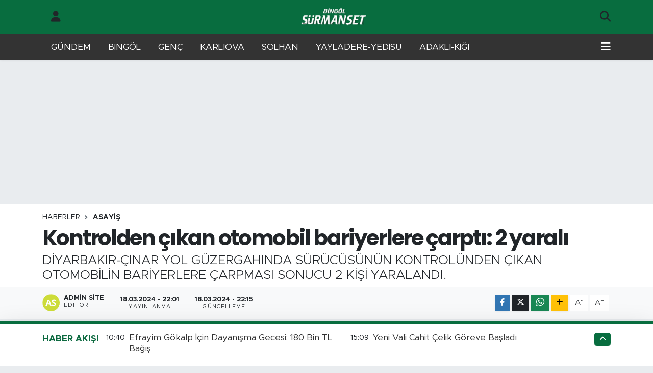

--- FILE ---
content_type: text/html; charset=UTF-8
request_url: https://www.bingolsurmanset.com/kontrolden-cikan-otomobil-bariyerlere-carpti-2-yarali
body_size: 24409
content:
<!DOCTYPE html>
<html lang="tr" data-theme="flow">
<head>
<link rel="dns-prefetch" href="//www.bingolsurmanset.com">
<link rel="dns-prefetch" href="//bingolsurmansetcom.teimg.com">
<link rel="dns-prefetch" href="//static.tebilisim.com">
<link rel="dns-prefetch" href="//mc.yandex.ru">
<link rel="dns-prefetch" href="//www.clarity.ms">
<link rel="dns-prefetch" href="//cdn2.bildirt.com">
<link rel="dns-prefetch" href="//www.googletagmanager.com">
<link rel="dns-prefetch" href="//www.facebook.com">
<link rel="dns-prefetch" href="//www.twitter.com">
<link rel="dns-prefetch" href="//www.instagram.com">
<link rel="dns-prefetch" href="//www.w3.org">
<link rel="dns-prefetch" href="//x.com">
<link rel="dns-prefetch" href="//api.whatsapp.com">
<link rel="dns-prefetch" href="//www.linkedin.com">
<link rel="dns-prefetch" href="//pinterest.com">
<link rel="dns-prefetch" href="//t.me">
<link rel="dns-prefetch" href="//apps.apple.com">
<link rel="dns-prefetch" href="//tebilisim.com">
<link rel="dns-prefetch" href="//facebook.com">
<link rel="dns-prefetch" href="//twitter.com">
<link rel="dns-prefetch" href="//www.google.com">
<link rel="dns-prefetch" href="//cdn.onesignal.com">

    <meta charset="utf-8">
<title>Kontrolden çıkan otomobil bariyerlere çarptı: 2 yaralı - Bingöl Sürmaşet Gazetesi | Online Bingöl Haberleri | Bingöl Son Haber Ajansı</title>
<meta name="description" content="DİYARBAKIR-ÇINAR YOL GÜZERGAHINDA SÜRÜCÜSÜNÜN KONTROLÜNDEN ÇIKAN OTOMOBİLİN BARİYERLERE ÇARPMASI SONUCU 2 KİŞİ YARALANDI.">
<link rel="canonical" href="https://www.bingolsurmanset.com/kontrolden-cikan-otomobil-bariyerlere-carpti-2-yarali">
<meta name="viewport" content="width=device-width,initial-scale=1">
<meta name="X-UA-Compatible" content="IE=edge">
<meta name="robots" content="max-image-preview:large">
<meta name="theme-color" content="#086d3f">
<meta name="title" content="Kontrolden çıkan otomobil bariyerlere çarptı: 2 yaralı">
<meta name="articleSection" content="news">
<meta name="datePublished" content="2024-03-18T22:01:47+03:00">
<meta name="dateModified" content="2024-03-18T22:15:28+03:00">
<meta name="articleAuthor" content="İhlas Haber Ajansı">
<meta name="author" content="İhlas Haber Ajansı">
<link rel="amphtml" href="https://www.bingolsurmanset.com/kontrolden-cikan-otomobil-bariyerlere-carpti-2-yarali/amp">
<meta property="og:site_name" content="Bingöl Sürmaşet Gazetesi | Online Bingöl Haberleri | Bingöl Son Haber Ajansı">
<meta property="og:title" content="Kontrolden çıkan otomobil bariyerlere çarptı: 2 yaralı">
<meta property="og:description" content="DİYARBAKIR-ÇINAR YOL GÜZERGAHINDA SÜRÜCÜSÜNÜN KONTROLÜNDEN ÇIKAN OTOMOBİLİN BARİYERLERE ÇARPMASI SONUCU 2 KİŞİ YARALANDI.">
<meta property="og:url" content="https://www.bingolsurmanset.com/kontrolden-cikan-otomobil-bariyerlere-carpti-2-yarali">
<meta property="og:image" content="https://bingolsurmansetcom.teimg.com/bingolsurmanset-com/uploads/2024/03/kontrolden-cikan-otomobil-bariyerlere-carpti-2-yarali.jpg">
<meta property="og:type" content="article">
<meta property="og:article:published_time" content="2024-03-18T22:01:47+03:00">
<meta property="og:article:modified_time" content="2024-03-18T22:15:28+03:00">
<meta name="twitter:card" content="summary_large_image">
<meta name="twitter:site" content="@SurmansetBingol">
<meta name="twitter:title" content="Kontrolden çıkan otomobil bariyerlere çarptı: 2 yaralı">
<meta name="twitter:description" content="DİYARBAKIR-ÇINAR YOL GÜZERGAHINDA SÜRÜCÜSÜNÜN KONTROLÜNDEN ÇIKAN OTOMOBİLİN BARİYERLERE ÇARPMASI SONUCU 2 KİŞİ YARALANDI.">
<meta name="twitter:image" content="https://bingolsurmansetcom.teimg.com/bingolsurmanset-com/uploads/2024/03/kontrolden-cikan-otomobil-bariyerlere-carpti-2-yarali.jpg">
<meta name="twitter:url" content="https://www.bingolsurmanset.com/kontrolden-cikan-otomobil-bariyerlere-carpti-2-yarali">
<link rel="shortcut icon" type="image/x-icon" href="https://bingolsurmansetcom.teimg.com/bingolsurmanset-com/uploads/2021/12/favoricon.png">
<link rel="manifest" href="https://www.bingolsurmanset.com/manifest.json?v=6.6.4" />
<link rel="preload" href="https://static.tebilisim.com/flow/assets/css/font-awesome/fa-solid-900.woff2" as="font" type="font/woff2" crossorigin />
<link rel="preload" href="https://static.tebilisim.com/flow/assets/css/font-awesome/fa-brands-400.woff2" as="font" type="font/woff2" crossorigin />
<link rel="preload" href="https://static.tebilisim.com/flow/assets/css/weather-icons/font/weathericons-regular-webfont.woff2" as="font" type="font/woff2" crossorigin />
<link rel="preload" href="https://static.tebilisim.com/flow/vendor/te/fonts/metropolis/metropolis-bold.woff2" as="font" type="font/woff2" crossorigin />
<link rel="preload" href="https://static.tebilisim.com/flow/vendor/te/fonts/metropolis/metropolis-light.woff2" as="font" type="font/woff2" crossorigin />
<link rel="preload" href="https://static.tebilisim.com/flow/vendor/te/fonts/metropolis/metropolis-medium.woff2" as="font" type="font/woff2" crossorigin />
<link rel="preload" href="https://static.tebilisim.com/flow/vendor/te/fonts/metropolis/metropolis-regular.woff2" as="font" type="font/woff2" crossorigin />
<link rel="preload" href="https://static.tebilisim.com/flow/vendor/te/fonts/metropolis/metropolis-semibold.woff2" as="font" type="font/woff2" crossorigin />

<link rel="preload"
	href="https://static.tebilisim.com/flow/vendor/te/fonts/poppins/Poppins-400-Latin-Ext.woff2"
	as="font" type="font/woff2" crossorigin />
<link rel="preload"
	href="https://static.tebilisim.com/flow/vendor/te/fonts/poppins/Poppins-400-Latin.woff2"
	as="font" type="font/woff2" crossorigin />
<link rel="preload"
	href="https://static.tebilisim.com/flow/vendor/te/fonts/poppins/Poppins-500-Latin-Ext.woff2"
	as="font" type="font/woff2" crossorigin />
<link rel="preload"
	href="https://static.tebilisim.com/flow/vendor/te/fonts/poppins/Poppins-500-Latin.woff2"
	as="font" type="font/woff2" crossorigin />
<link rel="preload"
	href="https://static.tebilisim.com/flow/vendor/te/fonts/poppins/Poppins-700-Latin-Ext.woff2"
	as="font" type="font/woff2" crossorigin />
<link rel="preload"
	href="https://static.tebilisim.com/flow/vendor/te/fonts/poppins/Poppins-700-Latin.woff2"
	as="font" type="font/woff2" crossorigin />

<link rel="preload" as="style" href="https://static.tebilisim.com/flow/vendor/te/fonts/metropolis.css?v=6.6.4">
<link rel="stylesheet" href="https://static.tebilisim.com/flow/vendor/te/fonts/metropolis.css?v=6.6.4">
<link rel="preload" as="style" href="https://static.tebilisim.com/flow/vendor/te/fonts/poppins.css?v=6.6.4">
<link rel="stylesheet" href="https://static.tebilisim.com/flow/vendor/te/fonts/poppins.css?v=6.6.4">

<style>:root {
        --te-link-color: #333;
        --te-link-hover-color: #000;
        --te-font: "Metropolis";
        --te-secondary-font: "Poppins";
        --te-h1-font-size: 42px;
        --te-color: #086d3f;
        --te-hover-color: #0d6a40;
        --mm-ocd-width: 85%!important; /*  Mobil Menü Genişliği */
        --swiper-theme-color: var(--te-color)!important;
        --header-13-color: #ffc107;
    }</style><link rel="preload" as="style" href="https://static.tebilisim.com/flow/assets/vendor/bootstrap/css/bootstrap.min.css?v=6.6.4">
<link rel="stylesheet" href="https://static.tebilisim.com/flow/assets/vendor/bootstrap/css/bootstrap.min.css?v=6.6.4">
<link rel="preload" as="style" href="https://static.tebilisim.com/flow/assets/css/app6.6.4.min.css">
<link rel="stylesheet" href="https://static.tebilisim.com/flow/assets/css/app6.6.4.min.css">



<script type="application/ld+json">{"@context":"https:\/\/schema.org","@type":"WebSite","url":"https:\/\/www.bingolsurmanset.com","potentialAction":{"@type":"SearchAction","target":"https:\/\/www.bingolsurmanset.com\/arama?q={query}","query-input":"required name=query"}}</script>

<script type="application/ld+json">{"@context":"https:\/\/schema.org","@type":"NewsMediaOrganization","url":"https:\/\/www.bingolsurmanset.com","name":"B\u0130NG\u00d6L S\u00dcRMAN\u015eET","logo":"https:\/\/bingolsurmansetcom.teimg.com\/bingolsurmanset-com\/uploads\/2021\/12\/bingolsurmansetmobillogo-1.webp","sameAs":["https:\/\/www.facebook.com\/bingolsurmansetcom","https:\/\/www.twitter.com\/SurmansetBingol","https:\/\/www.instagram.com\/bingolhaberajansi"]}</script>

<script type="application/ld+json">{"@context":"https:\/\/schema.org","@graph":[{"@type":"SiteNavigationElement","name":"Ana Sayfa","url":"https:\/\/www.bingolsurmanset.com","@id":"https:\/\/www.bingolsurmanset.com"},{"@type":"SiteNavigationElement","name":"SOLHAN HABERLER\u0130","url":"https:\/\/www.bingolsurmanset.com\/solhan-haberleri","@id":"https:\/\/www.bingolsurmanset.com\/solhan-haberleri"},{"@type":"SiteNavigationElement","name":"GEN\u00c7 HABERLER\u0130","url":"https:\/\/www.bingolsurmanset.com\/genc-haberleri","@id":"https:\/\/www.bingolsurmanset.com\/genc-haberleri"},{"@type":"SiteNavigationElement","name":"KARLIOVA HABERLER\u0130","url":"https:\/\/www.bingolsurmanset.com\/karliova-haberleri","@id":"https:\/\/www.bingolsurmanset.com\/karliova-haberleri"},{"@type":"SiteNavigationElement","name":"SPOR","url":"https:\/\/www.bingolsurmanset.com\/spor","@id":"https:\/\/www.bingolsurmanset.com\/spor"},{"@type":"SiteNavigationElement","name":"YA\u015eAM","url":"https:\/\/www.bingolsurmanset.com\/yasam","@id":"https:\/\/www.bingolsurmanset.com\/yasam"},{"@type":"SiteNavigationElement","name":"SA\u011eLIK","url":"https:\/\/www.bingolsurmanset.com\/saglik","@id":"https:\/\/www.bingolsurmanset.com\/saglik"},{"@type":"SiteNavigationElement","name":"S\u0130YASET","url":"https:\/\/www.bingolsurmanset.com\/siyaset","@id":"https:\/\/www.bingolsurmanset.com\/siyaset"},{"@type":"SiteNavigationElement","name":"E\u011e\u0130T\u0130M","url":"https:\/\/www.bingolsurmanset.com\/egitim","@id":"https:\/\/www.bingolsurmanset.com\/egitim"},{"@type":"SiteNavigationElement","name":"G\u00dcNDEM","url":"https:\/\/www.bingolsurmanset.com\/gundem","@id":"https:\/\/www.bingolsurmanset.com\/gundem"},{"@type":"SiteNavigationElement","name":"EKONOM\u0130","url":"https:\/\/www.bingolsurmanset.com\/ekonomi","@id":"https:\/\/www.bingolsurmanset.com\/ekonomi"},{"@type":"SiteNavigationElement","name":"YAYLADERE-YED\u0130SU HABERLER\u0130","url":"https:\/\/www.bingolsurmanset.com\/yayladere-yedisu-haberleri","@id":"https:\/\/www.bingolsurmanset.com\/yayladere-yedisu-haberleri"},{"@type":"SiteNavigationElement","name":"ADAKLI-K\u0130\u011eI HABERLER\u0130","url":"https:\/\/www.bingolsurmanset.com\/adakli-kigi-haberleri","@id":"https:\/\/www.bingolsurmanset.com\/adakli-kigi-haberleri"},{"@type":"SiteNavigationElement","name":"B\u0130NG\u00d6L KAZA HABERLER\u0130","url":"https:\/\/www.bingolsurmanset.com\/bingol-kaza-haberleri","@id":"https:\/\/www.bingolsurmanset.com\/bingol-kaza-haberleri"},{"@type":"SiteNavigationElement","name":"B\u0130NG\u00d6L HAVA DURUMU","url":"https:\/\/www.bingolsurmanset.com\/bingol-hava-durumu","@id":"https:\/\/www.bingolsurmanset.com\/bingol-hava-durumu"},{"@type":"SiteNavigationElement","name":"TAVZ-DER","url":"https:\/\/www.bingolsurmanset.com\/tavz-der","@id":"https:\/\/www.bingolsurmanset.com\/tavz-der"},{"@type":"SiteNavigationElement","name":"B\u0130NG\u00d6L N\u00d6BET\u00c7\u0130 ECZANELER","url":"https:\/\/www.bingolsurmanset.com\/bingol-nobetci-eczaneler","@id":"https:\/\/www.bingolsurmanset.com\/bingol-nobetci-eczaneler"},{"@type":"SiteNavigationElement","name":"B\u0130NG\u00d6L SON DAK\u0130KA HABERLER\u0130","url":"https:\/\/www.bingolsurmanset.com\/bingol-son-dakika-haberleri","@id":"https:\/\/www.bingolsurmanset.com\/bingol-son-dakika-haberleri"},{"@type":"SiteNavigationElement","name":"YEREL SONDAK\u0130KA HABERLER\u0130","url":"https:\/\/www.bingolsurmanset.com\/yerel-son-dakika-haberleri","@id":"https:\/\/www.bingolsurmanset.com\/yerel-son-dakika-haberleri"},{"@type":"SiteNavigationElement","name":"D\u00dcNYA","url":"https:\/\/www.bingolsurmanset.com\/dunya","@id":"https:\/\/www.bingolsurmanset.com\/dunya"},{"@type":"SiteNavigationElement","name":"ASAY\u0130\u015e","url":"https:\/\/www.bingolsurmanset.com\/asayis","@id":"https:\/\/www.bingolsurmanset.com\/asayis"},{"@type":"SiteNavigationElement","name":"BUNLARI B\u0130L\u0130YORMUSUNUZ?","url":"https:\/\/www.bingolsurmanset.com\/bunlari-biliyor-musunuz","@id":"https:\/\/www.bingolsurmanset.com\/bunlari-biliyor-musunuz"},{"@type":"SiteNavigationElement","name":"K\u00dcLT\u00dcR SANAT","url":"https:\/\/www.bingolsurmanset.com\/kultur-sanat","@id":"https:\/\/www.bingolsurmanset.com\/kultur-sanat"},{"@type":"SiteNavigationElement","name":"\u0130\u015eKUR VE PERSONEL ALIMLARI","url":"https:\/\/www.bingolsurmanset.com\/iskur-ve-personel-alimlari","@id":"https:\/\/www.bingolsurmanset.com\/iskur-ve-personel-alimlari"},{"@type":"SiteNavigationElement","name":"POL\u0130T\u0130KA","url":"https:\/\/www.bingolsurmanset.com\/politika","@id":"https:\/\/www.bingolsurmanset.com\/politika"},{"@type":"SiteNavigationElement","name":"B\u0130L\u0130M VE TEKNOLOJ\u0130","url":"https:\/\/www.bingolsurmanset.com\/bilim-ve-teknoloji","@id":"https:\/\/www.bingolsurmanset.com\/bilim-ve-teknoloji"},{"@type":"SiteNavigationElement","name":"MAGAZ\u0130N","url":"https:\/\/www.bingolsurmanset.com\/magazin","@id":"https:\/\/www.bingolsurmanset.com\/magazin"},{"@type":"SiteNavigationElement","name":"\u00c7EVRE","url":"https:\/\/www.bingolsurmanset.com\/cevre","@id":"https:\/\/www.bingolsurmanset.com\/cevre"},{"@type":"SiteNavigationElement","name":"Gizlilik Politikas\u0131","url":"https:\/\/www.bingolsurmanset.com\/gizlilik-politikasi","@id":"https:\/\/www.bingolsurmanset.com\/gizlilik-politikasi"},{"@type":"SiteNavigationElement","name":"\u0130leti\u015fim","url":"https:\/\/www.bingolsurmanset.com\/iletisim","@id":"https:\/\/www.bingolsurmanset.com\/iletisim"},{"@type":"SiteNavigationElement","name":"B\u0130NG\u00d6L SE\u00c7\u0130M","url":"https:\/\/www.bingolsurmanset.com\/bingol-secim","@id":"https:\/\/www.bingolsurmanset.com\/bingol-secim"},{"@type":"SiteNavigationElement","name":"Gizlilik S\u00f6zle\u015fmesi","url":"https:\/\/www.bingolsurmanset.com\/gizlilik-sozlesmesi","@id":"https:\/\/www.bingolsurmanset.com\/gizlilik-sozlesmesi"},{"@type":"SiteNavigationElement","name":"Yazarlar","url":"https:\/\/www.bingolsurmanset.com\/yazarlar","@id":"https:\/\/www.bingolsurmanset.com\/yazarlar"},{"@type":"SiteNavigationElement","name":"Foto Galeri","url":"https:\/\/www.bingolsurmanset.com\/foto-galeri","@id":"https:\/\/www.bingolsurmanset.com\/foto-galeri"},{"@type":"SiteNavigationElement","name":"Video Galeri","url":"https:\/\/www.bingolsurmanset.com\/video","@id":"https:\/\/www.bingolsurmanset.com\/video"},{"@type":"SiteNavigationElement","name":"Biyografiler","url":"https:\/\/www.bingolsurmanset.com\/biyografi","@id":"https:\/\/www.bingolsurmanset.com\/biyografi"},{"@type":"SiteNavigationElement","name":"Vefatlar","url":"https:\/\/www.bingolsurmanset.com\/vefat","@id":"https:\/\/www.bingolsurmanset.com\/vefat"},{"@type":"SiteNavigationElement","name":"R\u00f6portajlar","url":"https:\/\/www.bingolsurmanset.com\/roportaj","@id":"https:\/\/www.bingolsurmanset.com\/roportaj"},{"@type":"SiteNavigationElement","name":"Anketler","url":"https:\/\/www.bingolsurmanset.com\/anketler","@id":"https:\/\/www.bingolsurmanset.com\/anketler"},{"@type":"SiteNavigationElement","name":"Merkez Bug\u00fcn, Yar\u0131n ve 1 Haftal\u0131k Hava Durumu Tahmini","url":"https:\/\/www.bingolsurmanset.com\/merkez-hava-durumu","@id":"https:\/\/www.bingolsurmanset.com\/merkez-hava-durumu"},{"@type":"SiteNavigationElement","name":"Merkez Namaz Vakitleri","url":"https:\/\/www.bingolsurmanset.com\/merkez-namaz-vakitleri","@id":"https:\/\/www.bingolsurmanset.com\/merkez-namaz-vakitleri"},{"@type":"SiteNavigationElement","name":"Puan Durumu ve Fikst\u00fcr","url":"https:\/\/www.bingolsurmanset.com\/futbol\/st-super-lig-puan-durumu-ve-fikstur","@id":"https:\/\/www.bingolsurmanset.com\/futbol\/st-super-lig-puan-durumu-ve-fikstur"}]}</script>

<script type="application/ld+json">{"@context":"https:\/\/schema.org","@type":"BreadcrumbList","itemListElement":[{"@type":"ListItem","position":1,"item":{"@type":"Thing","@id":"https:\/\/www.bingolsurmanset.com","name":"Haberler"}}]}</script>
<script type="application/ld+json">{"@context":"https:\/\/schema.org","@type":"NewsArticle","headline":"Kontrolden \u00e7\u0131kan otomobil bariyerlere \u00e7arpt\u0131: 2 yaral\u0131","articleSection":"ASAY\u0130\u015e","dateCreated":"2024-03-18T22:01:47+03:00","datePublished":"2024-03-18T22:01:47+03:00","dateModified":"2024-03-18T22:15:28+03:00","wordCount":82,"genre":"news","mainEntityOfPage":{"@type":"WebPage","@id":"https:\/\/www.bingolsurmanset.com\/kontrolden-cikan-otomobil-bariyerlere-carpti-2-yarali"},"articleBody":"<p>Diyarbak\u0131r-\u00c7\u0131nar yolunda bir otomobilin bariyerlere \u00e7arpmas\u0131 sonucu 2 ki\u015fi yaraland\u0131.\n<\/p><p>Kaza, saat 18.30 s\u0131ralar\u0131nda Diyarbak\u0131r-\u00c7\u0131nar yolunda meydana geldi. S\u00fcr\u00fcc\u00fcs\u00fcn\u00fcn ismi \u00f6\u011frenilemeyen 21 ABE 222 plakal\u0131 otomobil, kontrolden \u00e7\u0131karak bariyerlere \u00e7arpt\u0131. Kazada 2 ki\u015fi yaraland\u0131. \u0130hbar \u00fczerine olay yerine gelen sa\u011fl\u0131k ekipleri, yaral\u0131lar\u0131 ilk m\u00fcdahalenin ard\u0131ndan \u00e7evredeki hastaneye kald\u0131rd\u0131. Yaral\u0131lar\u0131n sa\u011fl\u0131k durumlar\u0131n\u0131n iyi oldu\u011fu \u00f6\u011frenildi.\n<\/p><p>Kaza ile ilgili inceleme ba\u015flat\u0131ld\u0131.\n<\/p>","description":"D\u0130YARBAKIR-\u00c7INAR YOL G\u00dcZERGAHINDA S\u00dcR\u00dcC\u00dcS\u00dcN\u00dcN KONTROL\u00dcNDEN \u00c7IKAN OTOMOB\u0130L\u0130N BAR\u0130YERLERE \u00c7ARPMASI SONUCU 2 K\u0130\u015e\u0130 YARALANDI.","inLanguage":"tr-TR","keywords":[],"image":{"@type":"ImageObject","url":"https:\/\/bingolsurmansetcom.teimg.com\/crop\/1280x720\/bingolsurmanset-com\/uploads\/2024\/03\/kontrolden-cikan-otomobil-bariyerlere-carpti-2-yarali.jpg","width":"1280","height":"720","caption":"Kontrolden \u00e7\u0131kan otomobil bariyerlere \u00e7arpt\u0131: 2 yaral\u0131"},"publishingPrinciples":"https:\/\/www.bingolsurmanset.com\/gizlilik-sozlesmesi","isFamilyFriendly":"http:\/\/schema.org\/True","isAccessibleForFree":"http:\/\/schema.org\/True","publisher":{"@type":"Organization","name":"B\u0130NG\u00d6L S\u00dcRMAN\u015eET","image":"https:\/\/bingolsurmansetcom.teimg.com\/bingolsurmanset-com\/uploads\/2021\/12\/bingolsurmansetmobillogo-1.webp","logo":{"@type":"ImageObject","url":"https:\/\/bingolsurmansetcom.teimg.com\/bingolsurmanset-com\/uploads\/2021\/12\/bingolsurmansetmobillogo-1.webp","width":"640","height":"375"}},"author":{"@type":"Person","name":"Admin Site","honorificPrefix":"","jobTitle":"","url":null}}</script>





<meta name="google-site-verification" content="pF0VWXDwcHZtq_rRrWqSLU9-7Kg4n_4OSxZDEf24Fcw" />
<meta name="yandex-verification" content="72f4e0412d1e5c07" />
<!-- Yandex.Metrika counter -->
<script type="text/javascript" >
   (function(m,e,t,r,i,k,a){m[i]=m[i]||function(){(m[i].a=m[i].a||[]).push(arguments)};
   m[i].l=1*new Date();
   for (var j = 0; j < document.scripts.length; j++) {if (document.scripts[j].src === r) { return; }}
   k=e.createElement(t),a=e.getElementsByTagName(t)[0],k.async=1,k.src=r,a.parentNode.insertBefore(k,a)})
   (window, document, "script", "https://mc.yandex.ru/metrika/tag.js", "ym");

   ym(97559891, "init", {
        clickmap:true,
        trackLinks:true,
        accurateTrackBounce:true
   });
</script>
<noscript><div><img src="https://mc.yandex.ru/watch/97559891" style="position:absolute; left:-9999px;" alt="" /></div></noscript>
<!-- /Yandex.Metrika counter -->

<script type="text/javascript">
    (function(c,l,a,r,i,t,y){
        c[a]=c[a]||function(){(c[a].q=c[a].q||[]).push(arguments)};
        t=l.createElement(r);t.async=1;t.src="https://www.clarity.ms/tag/"+i;
        y=l.getElementsByTagName(r)[0];y.parentNode.insertBefore(t,y);
    })(window, document, "clarity", "script", "o7cahmphzu");
</script>
<link rel="manifest" href="/manifest.json?data=Bildirt">
<script>var uygulamaid="235939-3523-6038-6462-4895-6";</script>
<script src="https://cdn2.bildirt.com/BildirtSDKfiles.js"></script>

<meta name="yandex-verification" content="c30abd354f4fa95c" />



<script async data-cfasync="false"
	src="https://www.googletagmanager.com/gtag/js?id=UA-98133365-1"></script>
<script data-cfasync="false">
	window.dataLayer = window.dataLayer || [];
	  function gtag(){dataLayer.push(arguments);}
	  gtag('js', new Date());
	  gtag('config', 'UA-98133365-1');
</script>




</head>




<body class="d-flex flex-column min-vh-100">

    
    

    <header class="header-6">
    <nav class="top-header navbar navbar-expand-lg bg-white border-bottom">
        <div class="container">
            <div class="navigation-menu d-none d-lg-flex">
                <ul class="nav">
                  <li class="nav-item">
                    <a href="/member/login" class="nav-link"><i class="fa fa-user fa-lg"></i>
                    </a>
                  </li>
                </ul>
            </div>
            <div class="d-lg-none">
                <a href="#menu" title="Ana Menü"><i class="fa fa-bars fa-lg"></i></a>
            </div>
                        <a class="navbar-brand me-0" href="/" title="Bingöl Sürmaşet Gazetesi | Online Bingöl Haberleri | Bingöl Son Haber Ajansı" >
                <img src="https://bingolsurmansetcom.teimg.com/bingolsurmanset-com/uploads/2021/12/bingolsurmansetmobillogo-1.webp" alt="Bingöl Sürmaşet Gazetesi | Online Bingöl Haberleri | Bingöl Son Haber Ajansı" width="134" height="40" class="light-mode img-fluid flow-logo">
<img src="https://bingolsurmansetcom.teimg.com/bingolsurmanset-com/uploads/2021/12/bingolsurmansetmobillogo-1.webp" alt="Bingöl Sürmaşet Gazetesi | Online Bingöl Haberleri | Bingöl Son Haber Ajansı" width="134" height="40" class="dark-mode img-fluid flow-logo d-none">

            </a>
                        <ul class="nav">
                
                <li class="nav-item">
                    <a href="/arama" class="nav-link p-0" title="Ara">
                        <i class="fa fa-search fa-lg"></i>
                    </a>
                </li>
            </ul>
        </div>
    </nav>
    <div class="main-menu navbar navbar-expand-lg d-none d-lg-block shadow-sm bg-te-color py-1">
        <div class="container">
            <ul  class="nav">
        <li class="nav-item   ">
        <a href="/gundem" class="nav-link text-white" target="_self" title="GÜNDEM">GÜNDEM</a>
        
    </li>
        <li class="nav-item   ">
        <a href="/bingol-son-dakika-haberleri" class="nav-link text-white" target="_self" title="BİNGÖL ">BİNGÖL </a>
        
    </li>
        <li class="nav-item   ">
        <a href="https://www.bingolsurmanset.com/genc-haberleri" class="nav-link text-white" target="_self" title="GENÇ">GENÇ</a>
        
    </li>
        <li class="nav-item   ">
        <a href="https://www.bingolsurmanset.com/karliova-haberleri" class="nav-link text-white" target="_self" title="KARLIOVA">KARLIOVA</a>
        
    </li>
        <li class="nav-item   ">
        <a href="/solhan-haberleri" class="nav-link text-white" target="_self" title="SOLHAN ">SOLHAN </a>
        
    </li>
        <li class="nav-item   ">
        <a href="/yayladere-yedisu-haberleri" class="nav-link text-white" target="_self" title="YAYLADERE-YEDİSU">YAYLADERE-YEDİSU</a>
        
    </li>
        <li class="nav-item   ">
        <a href="/adakli-kigi-haberleri" class="nav-link text-white" target="_self" title="ADAKLI-KİĞI ">ADAKLI-KİĞI </a>
        
    </li>
    </ul>

            <ul class="nav">
                
                <li class="nav-item dropdown position-static">
                    <a class="nav-link p-0 text-white" data-bs-toggle="dropdown" href="#" aria-haspopup="true"
                        aria-expanded="false" title="Ana Menü"><i class="fa fa-bars fa-lg"></i></a>
                    <div class="mega-menu dropdown-menu dropdown-menu-end text-capitalize shadow-lg border-0 rounded-0">

    <div class="row g-3 small p-3">

                <div class="col">
            <div class="extra-sections bg-light p-3 border">
                <a href="https://www.bingolsurmanset.com/bingol-nobetci-eczaneler" title="Bingöl Nöbetçi Eczaneler" class="d-block border-bottom pb-2 mb-2" target="_self"><i class="fa-solid fa-capsules me-2"></i>Bingöl Nöbetçi Eczaneler</a>
<a href="https://www.bingolsurmanset.com/bingol-hava-durumu" title="Bingöl Hava Durumu" class="d-block border-bottom pb-2 mb-2" target="_self"><i class="fa-solid fa-cloud-sun me-2"></i>Bingöl Hava Durumu</a>
<a href="https://www.bingolsurmanset.com/bingol-namaz-vakitleri" title="Bingöl Namaz Vakitleri" class="d-block border-bottom pb-2 mb-2" target="_self"><i class="fa-solid fa-mosque me-2"></i>Bingöl Namaz Vakitleri</a>
<a href="https://www.bingolsurmanset.com/bingol-trafik-durumu" title="Bingöl Trafik Yoğunluk Haritası" class="d-block border-bottom pb-2 mb-2" target="_self"><i class="fa-solid fa-car me-2"></i>Bingöl Trafik Yoğunluk Haritası</a>
<a href="https://www.bingolsurmanset.com/futbol/super-lig-puan-durumu-ve-fikstur" title="Süper Lig Puan Durumu ve Fikstür" class="d-block border-bottom pb-2 mb-2" target="_self"><i class="fa-solid fa-chart-bar me-2"></i>Süper Lig Puan Durumu ve Fikstür</a>
<a href="https://www.bingolsurmanset.com/tum-mansetler" title="Tüm Manşetler" class="d-block border-bottom pb-2 mb-2" target="_self"><i class="fa-solid fa-newspaper me-2"></i>Tüm Manşetler</a>
<a href="https://www.bingolsurmanset.com/sondakika-haberleri" title="Son Dakika Haberleri" class="d-block border-bottom pb-2 mb-2" target="_self"><i class="fa-solid fa-bell me-2"></i>Son Dakika Haberleri</a>

            </div>
        </div>
        
        <div class="col">
        <a href="/gundem" class="d-block border-bottom  pb-2 mb-2" target="_self" title="Gündem">Gündem</a>
            <a href="/genc" class="d-block border-bottom  pb-2 mb-2" target="_self" title="Genç">Genç</a>
            <a href="/solhan" class="d-block border-bottom  pb-2 mb-2" target="_self" title="Solhan">Solhan</a>
            <a href="/karliova" class="d-block border-bottom  pb-2 mb-2" target="_self" title="Karlıova">Karlıova</a>
            <a href="/adakli-kigi" class="d-block border-bottom  pb-2 mb-2" target="_self" title="Adaklı-Kiğı">Adaklı-Kiğı</a>
            <a href="/yayladere-yedisu" class="d-block border-bottom  pb-2 mb-2" target="_self" title="Yayladere-Yedisu">Yayladere-Yedisu</a>
            <a href="/siyaset" class="d-block  pb-2 mb-2" target="_self" title="Siyaset">Siyaset</a>
        </div><div class="col">
            <a href="/spor" class="d-block border-bottom  pb-2 mb-2" target="_self" title="Spor">Spor</a>
            <a href="/yasam" class="d-block border-bottom  pb-2 mb-2" target="_self" title="Yaşam">Yaşam</a>
        </div>


    </div>

    <div class="p-3 bg-light">
                <a class="me-3"
            href="https://www.facebook.com/bingolsurmansetcom" target="_blank" rel="nofollow noreferrer noopener"><i class="fab fa-facebook me-2 text-navy"></i> Facebook</a>
                        <a class="me-3"
            href="https://www.twitter.com/SurmansetBingol" target="_blank" rel="nofollow noreferrer noopener"><i class="fab fa-x-twitter "></i> Twitter</a>
                        <a class="me-3"
            href="https://www.instagram.com/bingolhaberajansi" target="_blank" rel="nofollow noreferrer noopener"><i class="fab fa-instagram me-2 text-magenta"></i> Instagram</a>
                                                                    </div>

    <div class="mega-menu-footer p-2 bg-te-color">
        <a class="dropdown-item text-white" href="/kunye" title="Künye"><i class="fa fa-id-card me-2"></i> Künye</a>
        <a class="dropdown-item text-white" href="/iletisim" title="İletişim"><i class="fa fa-envelope me-2"></i> İletişim</a>
        <a class="dropdown-item text-white" href="/rss-baglantilari" title="RSS Bağlantıları"><i class="fa fa-rss me-2"></i> RSS Bağlantıları</a>
        <a class="dropdown-item text-white" href="/member/login" title="Üyelik Girişi"><i class="fa fa-user me-2"></i> Üyelik Girişi</a>
    </div>


</div>

                </li>
            </ul>
        </div>

    </div>
    <ul  class="mobile-categories d-lg-none list-inline bg-white">
        <li class="list-inline-item">
        <a href="/gundem" class="text-dark" target="_self" title="GÜNDEM">
                GÜNDEM
        </a>
    </li>
        <li class="list-inline-item">
        <a href="/bingol-son-dakika-haberleri" class="text-dark" target="_self" title="BİNGÖL ">
                BİNGÖL 
        </a>
    </li>
        <li class="list-inline-item">
        <a href="https://www.bingolsurmanset.com/genc-haberleri" class="text-dark" target="_self" title="GENÇ">
                GENÇ
        </a>
    </li>
        <li class="list-inline-item">
        <a href="https://www.bingolsurmanset.com/karliova-haberleri" class="text-dark" target="_self" title="KARLIOVA">
                KARLIOVA
        </a>
    </li>
        <li class="list-inline-item">
        <a href="/solhan-haberleri" class="text-dark" target="_self" title="SOLHAN ">
                SOLHAN 
        </a>
    </li>
        <li class="list-inline-item">
        <a href="/yayladere-yedisu-haberleri" class="text-dark" target="_self" title="YAYLADERE-YEDİSU">
                YAYLADERE-YEDİSU
        </a>
    </li>
        <li class="list-inline-item">
        <a href="/adakli-kigi-haberleri" class="text-dark" target="_self" title="ADAKLI-KİĞI ">
                ADAKLI-KİĞI 
        </a>
    </li>
    </ul>


</header>







<main class="single overflow-hidden" style="min-height: 300px">

    
    <div class="infinite" data-show-advert="1">

    <div id="ad_150" data-channel="150" data-advert="temedya" data-rotation="120" class="d-none d-sm-flex flex-column align-items-center justify-content-start text-center mx-auto overflow-hidden my-3" data-affix="0" style="width: 970px;height: 250px;" data-width="970" data-height="250"></div>

    <div class="infinite-item d-block" data-id="35806" data-category-id="52" data-reference="TE\Archive\Models\Archive" data-json-url="/service/json/featured-infinite.json">

        

        <div class="post-header pt-3 bg-white">

    <div class="container">

        <div id="ad_131_mobile" data-channel="131" data-advert="temedya" data-rotation="120" class="d-flex d-sm-none flex-column align-items-center justify-content-start text-center mx-auto overflow-hidden mb-3" data-affix="0" style="width: 300px;height: 50px;" data-width="300" data-height="50"></div>
        <nav class="meta-category d-flex justify-content-lg-start" style="--bs-breadcrumb-divider: url(&#34;data:image/svg+xml,%3Csvg xmlns='http://www.w3.org/2000/svg' width='8' height='8'%3E%3Cpath d='M2.5 0L1 1.5 3.5 4 1 6.5 2.5 8l4-4-4-4z' fill='%236c757d'/%3E%3C/svg%3E&#34;);" aria-label="breadcrumb">
        <ol class="breadcrumb mb-0">
            <li class="breadcrumb-item"><a href="https://www.bingolsurmanset.com" class="breadcrumb_link" target="_self">Haberler</a></li>
            <li class="breadcrumb-item active fw-bold" aria-current="page"><a href="/asayis" target="_self" class="breadcrumb_link text-dark" title="ASAYİŞ">ASAYİŞ</a></li>
        </ol>
</nav>

        <h1 class="h2 fw-bold text-lg-start headline my-2" itemprop="headline">Kontrolden çıkan otomobil bariyerlere çarptı: 2 yaralı</h1>
        
        <h2 class="lead text-lg-start text-dark my-2 description" itemprop="description">DİYARBAKIR-ÇINAR YOL GÜZERGAHINDA SÜRÜCÜSÜNÜN KONTROLÜNDEN ÇIKAN OTOMOBİLİN BARİYERLERE ÇARPMASI SONUCU 2 KİŞİ YARALANDI.</h2>
        
        <div class="news-tags">
    </div>

    </div>

    <div class="bg-light py-1">
        <div class="container d-flex justify-content-between align-items-center">

            <div class="meta-author">
            <a href="/muhabir/2/admin-site" class="d-flex" title="Admin Site" target="_self">
            <img class="me-2 rounded-circle" width="34" height="34" src="[data-uri]"
                loading="lazy" alt="Admin Site">
            <div class="me-3 flex-column align-items-center justify-content-center">
                <div class="fw-bold text-dark">Admin Site</div>
                <div class="info text-dark">Editör</div>
            </div>
        </a>
    
    <div class="box">
    <time class="fw-bold">18.03.2024 - 22:01</time>
    <span class="info">Yayınlanma</span>
</div>
<div class="box">
    <time class="fw-bold">18.03.2024 - 22:15</time>
    <span class="info">Güncelleme</span>
</div>

    
    
    

</div>


            <div class="share-area justify-content-end align-items-center d-none d-lg-flex">

    <div class="mobile-share-button-container mb-2 d-block d-md-none">
    <button
        class="btn btn-primary btn-sm rounded-0 shadow-sm w-100"
        onclick="handleMobileShare(event, 'Kontrolden çıkan otomobil bariyerlere çarptı: 2 yaralı', 'https://www.bingolsurmanset.com/kontrolden-cikan-otomobil-bariyerlere-carpti-2-yarali')"
        title="Paylaş"
    >
        <i class="fas fa-share-alt me-2"></i>Paylaş
    </button>
</div>

<div class="social-buttons-new d-none d-md-flex justify-content-between">
    <a
        href="https://www.facebook.com/sharer/sharer.php?u=https%3A%2F%2Fwww.bingolsurmanset.com%2Fkontrolden-cikan-otomobil-bariyerlere-carpti-2-yarali"
        onclick="initiateDesktopShare(event, 'facebook')"
        class="btn btn-primary btn-sm rounded-0 shadow-sm me-1"
        title="Facebook'ta Paylaş"
        data-platform="facebook"
        data-share-url="https://www.bingolsurmanset.com/kontrolden-cikan-otomobil-bariyerlere-carpti-2-yarali"
        data-share-title="Kontrolden çıkan otomobil bariyerlere çarptı: 2 yaralı"
        rel="noreferrer nofollow noopener external"
    >
        <i class="fab fa-facebook-f"></i>
    </a>

    <a
        href="https://x.com/intent/tweet?url=https%3A%2F%2Fwww.bingolsurmanset.com%2Fkontrolden-cikan-otomobil-bariyerlere-carpti-2-yarali&text=Kontrolden+%C3%A7%C4%B1kan+otomobil+bariyerlere+%C3%A7arpt%C4%B1%3A+2+yaral%C4%B1"
        onclick="initiateDesktopShare(event, 'twitter')"
        class="btn btn-dark btn-sm rounded-0 shadow-sm me-1"
        title="X'de Paylaş"
        data-platform="twitter"
        data-share-url="https://www.bingolsurmanset.com/kontrolden-cikan-otomobil-bariyerlere-carpti-2-yarali"
        data-share-title="Kontrolden çıkan otomobil bariyerlere çarptı: 2 yaralı"
        rel="noreferrer nofollow noopener external"
    >
        <i class="fab fa-x-twitter text-white"></i>
    </a>

    <a
        href="https://api.whatsapp.com/send?text=Kontrolden+%C3%A7%C4%B1kan+otomobil+bariyerlere+%C3%A7arpt%C4%B1%3A+2+yaral%C4%B1+-+https%3A%2F%2Fwww.bingolsurmanset.com%2Fkontrolden-cikan-otomobil-bariyerlere-carpti-2-yarali"
        onclick="initiateDesktopShare(event, 'whatsapp')"
        class="btn btn-success btn-sm rounded-0 btn-whatsapp shadow-sm me-1"
        title="Whatsapp'ta Paylaş"
        data-platform="whatsapp"
        data-share-url="https://www.bingolsurmanset.com/kontrolden-cikan-otomobil-bariyerlere-carpti-2-yarali"
        data-share-title="Kontrolden çıkan otomobil bariyerlere çarptı: 2 yaralı"
        rel="noreferrer nofollow noopener external"
    >
        <i class="fab fa-whatsapp fa-lg"></i>
    </a>

    <div class="dropdown">
        <button class="dropdownButton btn btn-sm rounded-0 btn-warning border-none shadow-sm me-1" type="button" data-bs-toggle="dropdown" name="socialDropdownButton" title="Daha Fazla">
            <i id="icon" class="fa fa-plus"></i>
        </button>

        <ul class="dropdown-menu dropdown-menu-end border-0 rounded-1 shadow">
            <li>
                <a
                    href="https://www.linkedin.com/sharing/share-offsite/?url=https%3A%2F%2Fwww.bingolsurmanset.com%2Fkontrolden-cikan-otomobil-bariyerlere-carpti-2-yarali"
                    class="dropdown-item"
                    onclick="initiateDesktopShare(event, 'linkedin')"
                    data-platform="linkedin"
                    data-share-url="https://www.bingolsurmanset.com/kontrolden-cikan-otomobil-bariyerlere-carpti-2-yarali"
                    data-share-title="Kontrolden çıkan otomobil bariyerlere çarptı: 2 yaralı"
                    rel="noreferrer nofollow noopener external"
                    title="Linkedin"
                >
                    <i class="fab fa-linkedin text-primary me-2"></i>Linkedin
                </a>
            </li>
            <li>
                <a
                    href="https://pinterest.com/pin/create/button/?url=https%3A%2F%2Fwww.bingolsurmanset.com%2Fkontrolden-cikan-otomobil-bariyerlere-carpti-2-yarali&description=Kontrolden+%C3%A7%C4%B1kan+otomobil+bariyerlere+%C3%A7arpt%C4%B1%3A+2+yaral%C4%B1&media="
                    class="dropdown-item"
                    onclick="initiateDesktopShare(event, 'pinterest')"
                    data-platform="pinterest"
                    data-share-url="https://www.bingolsurmanset.com/kontrolden-cikan-otomobil-bariyerlere-carpti-2-yarali"
                    data-share-title="Kontrolden çıkan otomobil bariyerlere çarptı: 2 yaralı"
                    rel="noreferrer nofollow noopener external"
                    title="Pinterest"
                >
                    <i class="fab fa-pinterest text-danger me-2"></i>Pinterest
                </a>
            </li>
            <li>
                <a
                    href="https://t.me/share/url?url=https%3A%2F%2Fwww.bingolsurmanset.com%2Fkontrolden-cikan-otomobil-bariyerlere-carpti-2-yarali&text=Kontrolden+%C3%A7%C4%B1kan+otomobil+bariyerlere+%C3%A7arpt%C4%B1%3A+2+yaral%C4%B1"
                    class="dropdown-item"
                    onclick="initiateDesktopShare(event, 'telegram')"
                    data-platform="telegram"
                    data-share-url="https://www.bingolsurmanset.com/kontrolden-cikan-otomobil-bariyerlere-carpti-2-yarali"
                    data-share-title="Kontrolden çıkan otomobil bariyerlere çarptı: 2 yaralı"
                    rel="noreferrer nofollow noopener external"
                    title="Telegram"
                >
                    <i class="fab fa-telegram-plane text-primary me-2"></i>Telegram
                </a>
            </li>
            <li class="border-0">
                <a class="dropdown-item" href="javascript:void(0)" onclick="printContent(event)" title="Yazdır">
                    <i class="fas fa-print text-dark me-2"></i>
                    Yazdır
                </a>
            </li>
            <li class="border-0">
                <a class="dropdown-item" href="javascript:void(0)" onclick="copyURL(event, 'https://www.bingolsurmanset.com/kontrolden-cikan-otomobil-bariyerlere-carpti-2-yarali')" rel="noreferrer nofollow noopener external" title="Bağlantıyı Kopyala">
                    <i class="fas fa-link text-dark me-2"></i>
                    Kopyala
                </a>
            </li>
        </ul>
    </div>
</div>

<script>
    var shareableModelId = 35806;
    var shareableModelClass = 'TE\\Archive\\Models\\Archive';

    function shareCount(id, model, platform, url) {
        fetch("https://www.bingolsurmanset.com/sharecount", {
            method: 'POST',
            headers: {
                'Content-Type': 'application/json',
                'X-CSRF-TOKEN': document.querySelector('meta[name="csrf-token"]')?.getAttribute('content')
            },
            body: JSON.stringify({ id, model, platform, url })
        }).catch(err => console.error('Share count fetch error:', err));
    }

    function goSharePopup(url, title, width = 600, height = 400) {
        const left = (screen.width - width) / 2;
        const top = (screen.height - height) / 2;
        window.open(
            url,
            title,
            `width=${width},height=${height},left=${left},top=${top},resizable=yes,scrollbars=yes`
        );
    }

    async function handleMobileShare(event, title, url) {
        event.preventDefault();

        if (shareableModelId && shareableModelClass) {
            shareCount(shareableModelId, shareableModelClass, 'native_mobile_share', url);
        }

        const isAndroidWebView = navigator.userAgent.includes('Android') && !navigator.share;

        if (isAndroidWebView) {
            window.location.href = 'androidshare://paylas?title=' + encodeURIComponent(title) + '&url=' + encodeURIComponent(url);
            return;
        }

        if (navigator.share) {
            try {
                await navigator.share({ title: title, url: url });
            } catch (error) {
                if (error.name !== 'AbortError') {
                    console.error('Web Share API failed:', error);
                }
            }
        } else {
            alert("Bu cihaz paylaşımı desteklemiyor.");
        }
    }

    function initiateDesktopShare(event, platformOverride = null) {
        event.preventDefault();
        const anchor = event.currentTarget;
        const platform = platformOverride || anchor.dataset.platform;
        const webShareUrl = anchor.href;
        const contentUrl = anchor.dataset.shareUrl || webShareUrl;

        if (shareableModelId && shareableModelClass && platform) {
            shareCount(shareableModelId, shareableModelClass, platform, contentUrl);
        }

        goSharePopup(webShareUrl, platform ? platform.charAt(0).toUpperCase() + platform.slice(1) : "Share");
    }

    function copyURL(event, urlToCopy) {
        event.preventDefault();
        navigator.clipboard.writeText(urlToCopy).then(() => {
            alert('Bağlantı panoya kopyalandı!');
        }).catch(err => {
            console.error('Could not copy text: ', err);
            try {
                const textArea = document.createElement("textarea");
                textArea.value = urlToCopy;
                textArea.style.position = "fixed";
                document.body.appendChild(textArea);
                textArea.focus();
                textArea.select();
                document.execCommand('copy');
                document.body.removeChild(textArea);
                alert('Bağlantı panoya kopyalandı!');
            } catch (fallbackErr) {
                console.error('Fallback copy failed:', fallbackErr);
            }
        });
    }

    function printContent(event) {
        event.preventDefault();

        const triggerElement = event.currentTarget;
        const contextContainer = triggerElement.closest('.infinite-item') || document;

        const header      = contextContainer.querySelector('.post-header');
        const media       = contextContainer.querySelector('.news-section .col-lg-8 .inner, .news-section .col-lg-8 .ratio, .news-section .col-lg-8 iframe');
        const articleBody = contextContainer.querySelector('.article-text');

        if (!header && !media && !articleBody) {
            window.print();
            return;
        }

        let printHtml = '';
        
        if (header) {
            const titleEl = header.querySelector('h1');
            const descEl  = header.querySelector('.description, h2.lead');

            let cleanHeaderHtml = '<div class="printed-header">';
            if (titleEl) cleanHeaderHtml += titleEl.outerHTML;
            if (descEl)  cleanHeaderHtml += descEl.outerHTML;
            cleanHeaderHtml += '</div>';

            printHtml += cleanHeaderHtml;
        }

        if (media) {
            printHtml += media.outerHTML;
        }

        if (articleBody) {
            const articleClone = articleBody.cloneNode(true);
            articleClone.querySelectorAll('.post-flash').forEach(function (el) {
                el.parentNode.removeChild(el);
            });
            printHtml += articleClone.outerHTML;
        }
        const iframe = document.createElement('iframe');
        iframe.style.position = 'fixed';
        iframe.style.right = '0';
        iframe.style.bottom = '0';
        iframe.style.width = '0';
        iframe.style.height = '0';
        iframe.style.border = '0';
        document.body.appendChild(iframe);

        const frameWindow = iframe.contentWindow || iframe;
        const title = document.title || 'Yazdır';
        const headStyles = Array.from(document.querySelectorAll('link[rel="stylesheet"], style'))
            .map(el => el.outerHTML)
            .join('');

        iframe.onload = function () {
            try {
                frameWindow.focus();
                frameWindow.print();
            } finally {
                setTimeout(function () {
                    document.body.removeChild(iframe);
                }, 1000);
            }
        };

        const doc = frameWindow.document;
        doc.open();
        doc.write(`
            <!doctype html>
            <html lang="tr">
                <head>
<link rel="dns-prefetch" href="//www.bingolsurmanset.com">
<link rel="dns-prefetch" href="//bingolsurmansetcom.teimg.com">
<link rel="dns-prefetch" href="//static.tebilisim.com">
<link rel="dns-prefetch" href="//mc.yandex.ru">
<link rel="dns-prefetch" href="//www.clarity.ms">
<link rel="dns-prefetch" href="//cdn2.bildirt.com">
<link rel="dns-prefetch" href="//www.googletagmanager.com">
<link rel="dns-prefetch" href="//www.facebook.com">
<link rel="dns-prefetch" href="//www.twitter.com">
<link rel="dns-prefetch" href="//www.instagram.com">
<link rel="dns-prefetch" href="//www.w3.org">
<link rel="dns-prefetch" href="//x.com">
<link rel="dns-prefetch" href="//api.whatsapp.com">
<link rel="dns-prefetch" href="//www.linkedin.com">
<link rel="dns-prefetch" href="//pinterest.com">
<link rel="dns-prefetch" href="//t.me">
<link rel="dns-prefetch" href="//apps.apple.com">
<link rel="dns-prefetch" href="//tebilisim.com">
<link rel="dns-prefetch" href="//facebook.com">
<link rel="dns-prefetch" href="//twitter.com">
<link rel="dns-prefetch" href="//www.google.com">
<link rel="dns-prefetch" href="//cdn.onesignal.com">
                    <meta charset="utf-8">
                    <title>${title}</title>
                    ${headStyles}
                    <style>
                        html, body {
                            margin: 0;
                            padding: 0;
                            background: #ffffff;
                        }
                        .printed-article {
                            margin: 0;
                            padding: 20px;
                            box-shadow: none;
                            background: #ffffff;
                        }
                    </style>
                </head>
                <body>
                    <div class="printed-article">
                        ${printHtml}
                    </div>
                </body>
            </html>
        `);
        doc.close();
    }

    var dropdownButton = document.querySelector('.dropdownButton');
    if (dropdownButton) {
        var icon = dropdownButton.querySelector('#icon');
        var parentDropdown = dropdownButton.closest('.dropdown');
        if (parentDropdown && icon) {
            parentDropdown.addEventListener('show.bs.dropdown', function () {
                icon.classList.remove('fa-plus');
                icon.classList.add('fa-minus');
            });
            parentDropdown.addEventListener('hide.bs.dropdown', function () {
                icon.classList.remove('fa-minus');
                icon.classList.add('fa-plus');
            });
        }
    }
</script>

    
        
            <a href="#" title="Metin boyutunu küçült" class="te-textDown btn btn-sm btn-white rounded-0 me-1">A<sup>-</sup></a>
            <a href="#" title="Metin boyutunu büyüt" class="te-textUp btn btn-sm btn-white rounded-0 me-1">A<sup>+</sup></a>

            
        

    
</div>



        </div>


    </div>


</div>




        <div class="container g-0 g-sm-4">

            <div class="news-section overflow-hidden mt-lg-3">
                <div class="row g-3">
                    <div class="col-lg-8">

                        <div class="inner">
    <a href="https://bingolsurmansetcom.teimg.com/crop/1280x720/bingolsurmanset-com/uploads/2024/03/kontrolden-cikan-otomobil-bariyerlere-carpti-2-yarali.jpg" class="position-relative d-block" data-fancybox>
                        <div class="zoom-in-out m-3">
            <i class="fa fa-expand" style="font-size: 14px"></i>
        </div>
        <img class="img-fluid" src="https://bingolsurmansetcom.teimg.com/crop/1280x720/bingolsurmanset-com/uploads/2024/03/kontrolden-cikan-otomobil-bariyerlere-carpti-2-yarali.jpg" alt="Kontrolden çıkan otomobil bariyerlere çarptı: 2 yaralı" width="860" height="504" loading="eager" fetchpriority="high" decoding="async" style="width:100%; aspect-ratio: 860 / 504;" />
            </a>
</div>





                        <div class="d-flex d-lg-none justify-content-between align-items-center p-2">

    <div class="mobile-share-button-container mb-2 d-block d-md-none">
    <button
        class="btn btn-primary btn-sm rounded-0 shadow-sm w-100"
        onclick="handleMobileShare(event, 'Kontrolden çıkan otomobil bariyerlere çarptı: 2 yaralı', 'https://www.bingolsurmanset.com/kontrolden-cikan-otomobil-bariyerlere-carpti-2-yarali')"
        title="Paylaş"
    >
        <i class="fas fa-share-alt me-2"></i>Paylaş
    </button>
</div>

<div class="social-buttons-new d-none d-md-flex justify-content-between">
    <a
        href="https://www.facebook.com/sharer/sharer.php?u=https%3A%2F%2Fwww.bingolsurmanset.com%2Fkontrolden-cikan-otomobil-bariyerlere-carpti-2-yarali"
        onclick="initiateDesktopShare(event, 'facebook')"
        class="btn btn-primary btn-sm rounded-0 shadow-sm me-1"
        title="Facebook'ta Paylaş"
        data-platform="facebook"
        data-share-url="https://www.bingolsurmanset.com/kontrolden-cikan-otomobil-bariyerlere-carpti-2-yarali"
        data-share-title="Kontrolden çıkan otomobil bariyerlere çarptı: 2 yaralı"
        rel="noreferrer nofollow noopener external"
    >
        <i class="fab fa-facebook-f"></i>
    </a>

    <a
        href="https://x.com/intent/tweet?url=https%3A%2F%2Fwww.bingolsurmanset.com%2Fkontrolden-cikan-otomobil-bariyerlere-carpti-2-yarali&text=Kontrolden+%C3%A7%C4%B1kan+otomobil+bariyerlere+%C3%A7arpt%C4%B1%3A+2+yaral%C4%B1"
        onclick="initiateDesktopShare(event, 'twitter')"
        class="btn btn-dark btn-sm rounded-0 shadow-sm me-1"
        title="X'de Paylaş"
        data-platform="twitter"
        data-share-url="https://www.bingolsurmanset.com/kontrolden-cikan-otomobil-bariyerlere-carpti-2-yarali"
        data-share-title="Kontrolden çıkan otomobil bariyerlere çarptı: 2 yaralı"
        rel="noreferrer nofollow noopener external"
    >
        <i class="fab fa-x-twitter text-white"></i>
    </a>

    <a
        href="https://api.whatsapp.com/send?text=Kontrolden+%C3%A7%C4%B1kan+otomobil+bariyerlere+%C3%A7arpt%C4%B1%3A+2+yaral%C4%B1+-+https%3A%2F%2Fwww.bingolsurmanset.com%2Fkontrolden-cikan-otomobil-bariyerlere-carpti-2-yarali"
        onclick="initiateDesktopShare(event, 'whatsapp')"
        class="btn btn-success btn-sm rounded-0 btn-whatsapp shadow-sm me-1"
        title="Whatsapp'ta Paylaş"
        data-platform="whatsapp"
        data-share-url="https://www.bingolsurmanset.com/kontrolden-cikan-otomobil-bariyerlere-carpti-2-yarali"
        data-share-title="Kontrolden çıkan otomobil bariyerlere çarptı: 2 yaralı"
        rel="noreferrer nofollow noopener external"
    >
        <i class="fab fa-whatsapp fa-lg"></i>
    </a>

    <div class="dropdown">
        <button class="dropdownButton btn btn-sm rounded-0 btn-warning border-none shadow-sm me-1" type="button" data-bs-toggle="dropdown" name="socialDropdownButton" title="Daha Fazla">
            <i id="icon" class="fa fa-plus"></i>
        </button>

        <ul class="dropdown-menu dropdown-menu-end border-0 rounded-1 shadow">
            <li>
                <a
                    href="https://www.linkedin.com/sharing/share-offsite/?url=https%3A%2F%2Fwww.bingolsurmanset.com%2Fkontrolden-cikan-otomobil-bariyerlere-carpti-2-yarali"
                    class="dropdown-item"
                    onclick="initiateDesktopShare(event, 'linkedin')"
                    data-platform="linkedin"
                    data-share-url="https://www.bingolsurmanset.com/kontrolden-cikan-otomobil-bariyerlere-carpti-2-yarali"
                    data-share-title="Kontrolden çıkan otomobil bariyerlere çarptı: 2 yaralı"
                    rel="noreferrer nofollow noopener external"
                    title="Linkedin"
                >
                    <i class="fab fa-linkedin text-primary me-2"></i>Linkedin
                </a>
            </li>
            <li>
                <a
                    href="https://pinterest.com/pin/create/button/?url=https%3A%2F%2Fwww.bingolsurmanset.com%2Fkontrolden-cikan-otomobil-bariyerlere-carpti-2-yarali&description=Kontrolden+%C3%A7%C4%B1kan+otomobil+bariyerlere+%C3%A7arpt%C4%B1%3A+2+yaral%C4%B1&media="
                    class="dropdown-item"
                    onclick="initiateDesktopShare(event, 'pinterest')"
                    data-platform="pinterest"
                    data-share-url="https://www.bingolsurmanset.com/kontrolden-cikan-otomobil-bariyerlere-carpti-2-yarali"
                    data-share-title="Kontrolden çıkan otomobil bariyerlere çarptı: 2 yaralı"
                    rel="noreferrer nofollow noopener external"
                    title="Pinterest"
                >
                    <i class="fab fa-pinterest text-danger me-2"></i>Pinterest
                </a>
            </li>
            <li>
                <a
                    href="https://t.me/share/url?url=https%3A%2F%2Fwww.bingolsurmanset.com%2Fkontrolden-cikan-otomobil-bariyerlere-carpti-2-yarali&text=Kontrolden+%C3%A7%C4%B1kan+otomobil+bariyerlere+%C3%A7arpt%C4%B1%3A+2+yaral%C4%B1"
                    class="dropdown-item"
                    onclick="initiateDesktopShare(event, 'telegram')"
                    data-platform="telegram"
                    data-share-url="https://www.bingolsurmanset.com/kontrolden-cikan-otomobil-bariyerlere-carpti-2-yarali"
                    data-share-title="Kontrolden çıkan otomobil bariyerlere çarptı: 2 yaralı"
                    rel="noreferrer nofollow noopener external"
                    title="Telegram"
                >
                    <i class="fab fa-telegram-plane text-primary me-2"></i>Telegram
                </a>
            </li>
            <li class="border-0">
                <a class="dropdown-item" href="javascript:void(0)" onclick="printContent(event)" title="Yazdır">
                    <i class="fas fa-print text-dark me-2"></i>
                    Yazdır
                </a>
            </li>
            <li class="border-0">
                <a class="dropdown-item" href="javascript:void(0)" onclick="copyURL(event, 'https://www.bingolsurmanset.com/kontrolden-cikan-otomobil-bariyerlere-carpti-2-yarali')" rel="noreferrer nofollow noopener external" title="Bağlantıyı Kopyala">
                    <i class="fas fa-link text-dark me-2"></i>
                    Kopyala
                </a>
            </li>
        </ul>
    </div>
</div>

<script>
    var shareableModelId = 35806;
    var shareableModelClass = 'TE\\Archive\\Models\\Archive';

    function shareCount(id, model, platform, url) {
        fetch("https://www.bingolsurmanset.com/sharecount", {
            method: 'POST',
            headers: {
                'Content-Type': 'application/json',
                'X-CSRF-TOKEN': document.querySelector('meta[name="csrf-token"]')?.getAttribute('content')
            },
            body: JSON.stringify({ id, model, platform, url })
        }).catch(err => console.error('Share count fetch error:', err));
    }

    function goSharePopup(url, title, width = 600, height = 400) {
        const left = (screen.width - width) / 2;
        const top = (screen.height - height) / 2;
        window.open(
            url,
            title,
            `width=${width},height=${height},left=${left},top=${top},resizable=yes,scrollbars=yes`
        );
    }

    async function handleMobileShare(event, title, url) {
        event.preventDefault();

        if (shareableModelId && shareableModelClass) {
            shareCount(shareableModelId, shareableModelClass, 'native_mobile_share', url);
        }

        const isAndroidWebView = navigator.userAgent.includes('Android') && !navigator.share;

        if (isAndroidWebView) {
            window.location.href = 'androidshare://paylas?title=' + encodeURIComponent(title) + '&url=' + encodeURIComponent(url);
            return;
        }

        if (navigator.share) {
            try {
                await navigator.share({ title: title, url: url });
            } catch (error) {
                if (error.name !== 'AbortError') {
                    console.error('Web Share API failed:', error);
                }
            }
        } else {
            alert("Bu cihaz paylaşımı desteklemiyor.");
        }
    }

    function initiateDesktopShare(event, platformOverride = null) {
        event.preventDefault();
        const anchor = event.currentTarget;
        const platform = platformOverride || anchor.dataset.platform;
        const webShareUrl = anchor.href;
        const contentUrl = anchor.dataset.shareUrl || webShareUrl;

        if (shareableModelId && shareableModelClass && platform) {
            shareCount(shareableModelId, shareableModelClass, platform, contentUrl);
        }

        goSharePopup(webShareUrl, platform ? platform.charAt(0).toUpperCase() + platform.slice(1) : "Share");
    }

    function copyURL(event, urlToCopy) {
        event.preventDefault();
        navigator.clipboard.writeText(urlToCopy).then(() => {
            alert('Bağlantı panoya kopyalandı!');
        }).catch(err => {
            console.error('Could not copy text: ', err);
            try {
                const textArea = document.createElement("textarea");
                textArea.value = urlToCopy;
                textArea.style.position = "fixed";
                document.body.appendChild(textArea);
                textArea.focus();
                textArea.select();
                document.execCommand('copy');
                document.body.removeChild(textArea);
                alert('Bağlantı panoya kopyalandı!');
            } catch (fallbackErr) {
                console.error('Fallback copy failed:', fallbackErr);
            }
        });
    }

    function printContent(event) {
        event.preventDefault();

        const triggerElement = event.currentTarget;
        const contextContainer = triggerElement.closest('.infinite-item') || document;

        const header      = contextContainer.querySelector('.post-header');
        const media       = contextContainer.querySelector('.news-section .col-lg-8 .inner, .news-section .col-lg-8 .ratio, .news-section .col-lg-8 iframe');
        const articleBody = contextContainer.querySelector('.article-text');

        if (!header && !media && !articleBody) {
            window.print();
            return;
        }

        let printHtml = '';
        
        if (header) {
            const titleEl = header.querySelector('h1');
            const descEl  = header.querySelector('.description, h2.lead');

            let cleanHeaderHtml = '<div class="printed-header">';
            if (titleEl) cleanHeaderHtml += titleEl.outerHTML;
            if (descEl)  cleanHeaderHtml += descEl.outerHTML;
            cleanHeaderHtml += '</div>';

            printHtml += cleanHeaderHtml;
        }

        if (media) {
            printHtml += media.outerHTML;
        }

        if (articleBody) {
            const articleClone = articleBody.cloneNode(true);
            articleClone.querySelectorAll('.post-flash').forEach(function (el) {
                el.parentNode.removeChild(el);
            });
            printHtml += articleClone.outerHTML;
        }
        const iframe = document.createElement('iframe');
        iframe.style.position = 'fixed';
        iframe.style.right = '0';
        iframe.style.bottom = '0';
        iframe.style.width = '0';
        iframe.style.height = '0';
        iframe.style.border = '0';
        document.body.appendChild(iframe);

        const frameWindow = iframe.contentWindow || iframe;
        const title = document.title || 'Yazdır';
        const headStyles = Array.from(document.querySelectorAll('link[rel="stylesheet"], style'))
            .map(el => el.outerHTML)
            .join('');

        iframe.onload = function () {
            try {
                frameWindow.focus();
                frameWindow.print();
            } finally {
                setTimeout(function () {
                    document.body.removeChild(iframe);
                }, 1000);
            }
        };

        const doc = frameWindow.document;
        doc.open();
        doc.write(`
            <!doctype html>
            <html lang="tr">
                <head>
<link rel="dns-prefetch" href="//www.bingolsurmanset.com">
<link rel="dns-prefetch" href="//bingolsurmansetcom.teimg.com">
<link rel="dns-prefetch" href="//static.tebilisim.com">
<link rel="dns-prefetch" href="//mc.yandex.ru">
<link rel="dns-prefetch" href="//www.clarity.ms">
<link rel="dns-prefetch" href="//cdn2.bildirt.com">
<link rel="dns-prefetch" href="//www.googletagmanager.com">
<link rel="dns-prefetch" href="//www.facebook.com">
<link rel="dns-prefetch" href="//www.twitter.com">
<link rel="dns-prefetch" href="//www.instagram.com">
<link rel="dns-prefetch" href="//www.w3.org">
<link rel="dns-prefetch" href="//x.com">
<link rel="dns-prefetch" href="//api.whatsapp.com">
<link rel="dns-prefetch" href="//www.linkedin.com">
<link rel="dns-prefetch" href="//pinterest.com">
<link rel="dns-prefetch" href="//t.me">
<link rel="dns-prefetch" href="//apps.apple.com">
<link rel="dns-prefetch" href="//tebilisim.com">
<link rel="dns-prefetch" href="//facebook.com">
<link rel="dns-prefetch" href="//twitter.com">
<link rel="dns-prefetch" href="//www.google.com">
<link rel="dns-prefetch" href="//cdn.onesignal.com">
                    <meta charset="utf-8">
                    <title>${title}</title>
                    ${headStyles}
                    <style>
                        html, body {
                            margin: 0;
                            padding: 0;
                            background: #ffffff;
                        }
                        .printed-article {
                            margin: 0;
                            padding: 20px;
                            box-shadow: none;
                            background: #ffffff;
                        }
                    </style>
                </head>
                <body>
                    <div class="printed-article">
                        ${printHtml}
                    </div>
                </body>
            </html>
        `);
        doc.close();
    }

    var dropdownButton = document.querySelector('.dropdownButton');
    if (dropdownButton) {
        var icon = dropdownButton.querySelector('#icon');
        var parentDropdown = dropdownButton.closest('.dropdown');
        if (parentDropdown && icon) {
            parentDropdown.addEventListener('show.bs.dropdown', function () {
                icon.classList.remove('fa-plus');
                icon.classList.add('fa-minus');
            });
            parentDropdown.addEventListener('hide.bs.dropdown', function () {
                icon.classList.remove('fa-minus');
                icon.classList.add('fa-plus');
            });
        }
    }
</script>

    
        
        <div class="google-news share-are text-end">

            <a href="#" title="Metin boyutunu küçült" class="te-textDown btn btn-sm btn-white rounded-0 me-1">A<sup>-</sup></a>
            <a href="#" title="Metin boyutunu büyüt" class="te-textUp btn btn-sm btn-white rounded-0 me-1">A<sup>+</sup></a>

            
        </div>
        

    
</div>


                        <div class="card border-0 rounded-0 mb-3">
                            <div class="article-text container-padding" data-text-id="35806" property="articleBody">
                                <div id="ad_128" data-channel="128" data-advert="temedya" data-rotation="120" class="d-none d-sm-flex flex-column align-items-center justify-content-start text-center mx-auto overflow-hidden mb-3" data-affix="1" style="width: 728px;height: 90px;" data-width="728" data-height="90"></div>
                                <p>Diyarbakır-Çınar yolunda bir otomobilin bariyerlere çarpması sonucu 2 kişi yaralandı.
</p><p>Kaza, saat 18.30 sıralarında Diyarbakır-Çınar yolunda meydana geldi. Sürücüsünün ismi öğrenilemeyen 21 ABE 222 plakalı otomobil, kontrolden çıkarak bariyerlere çarptı. Kazada 2 kişi yaralandı. İhbar üzerine olay yerine gelen sağlık ekipleri, yaralıları ilk müdahalenin ardından çevredeki hastaneye kaldırdı. Yaralıların sağlık durumlarının iyi olduğu öğrenildi.
</p><p>Kaza ile ilgili inceleme başlatıldı.
</p><div class="article-source py-3 small ">
            <span class="source-name pe-3"><strong>Kaynak: </strong><span>İhlas Haber Ajansı</span></span>
    </div>

                                                                <div id="ad_138" data-channel="138" data-advert="temedya" data-rotation="120" class="d-none d-sm-flex flex-column align-items-center justify-content-start text-center mx-auto overflow-hidden my-3" data-affix="0" style="width: 728px;height: 90px;" data-width="728" data-height="90"></div><div id="ad_138_mobile" data-channel="138" data-advert="temedya" data-rotation="120" class="d-flex d-sm-none flex-column align-items-center justify-content-start text-center mx-auto overflow-hidden my-3" data-affix="0" style="width: 300px;height: 50px;" data-width="300" data-height="50"></div>
                            </div>
                        </div>

                        <div class="editors-choice my-3">
        <div class="row g-2">
                            <div class="col-12">
                    <a class="d-block bg-te-color p-1" href="/soguk-kis-gununde-sicak-bir-dokunus-hastane-onunde-corba-ikrami" title="Soğuk Kış Gününde Sıcak Bir Dokunuş: Hastane Önünde Çorba İkramı" target="_self">
                        <div class="row g-1 align-items-center">
                            <div class="col-5 col-sm-3">
                                <img src="https://bingolsurmansetcom.teimg.com/crop/250x150/bingolsurmanset-com/uploads/2026/01/hastane-onunde-corba-ikrami.jpg" loading="lazy" width="860" height="504"
                                    alt="Soğuk Kış Gününde Sıcak Bir Dokunuş: Hastane Önünde Çorba İkramı" class="img-fluid">
                            </div>
                            <div class="col-7 col-sm-9">
                                <div class="post-flash-heading p-2 text-white">
                                    <span class="mini-title d-none d-md-inline">Editörün Seçtiği</span>
                                    <div class="h4 title-3-line mb-0 fw-bold lh-sm">
                                        Soğuk Kış Gününde Sıcak Bir Dokunuş: Hastane Önünde Çorba İkramı
                                    </div>
                                </div>
                            </div>
                        </div>
                    </a>
                </div>
                            <div class="col-12">
                    <a class="d-block bg-te-color p-1" href="/rektor-celik-spor-bilimlerinin-gelecegini-anlatti" title="Rektör Çelik, &quot;Spor Bilimlerinin Geleceği&quot;ni Anlattı" target="_self">
                        <div class="row g-1 align-items-center">
                            <div class="col-5 col-sm-3">
                                <img src="https://bingolsurmansetcom.teimg.com/crop/250x150/bingolsurmanset-com/uploads/2026/01/spor-bilimlerinin-gelecegini-anlatti.JPG" loading="lazy" width="860" height="504"
                                    alt="Rektör Çelik, &quot;Spor Bilimlerinin Geleceği&quot;ni Anlattı" class="img-fluid">
                            </div>
                            <div class="col-7 col-sm-9">
                                <div class="post-flash-heading p-2 text-white">
                                    <span class="mini-title d-none d-md-inline">Editörün Seçtiği</span>
                                    <div class="h4 title-3-line mb-0 fw-bold lh-sm">
                                        Rektör Çelik, &quot;Spor Bilimlerinin Geleceği&quot;ni Anlattı
                                    </div>
                                </div>
                            </div>
                        </div>
                    </a>
                </div>
                            <div class="col-12">
                    <a class="d-block bg-te-color p-1" href="/bingol-kara-teslim-oldu-165-koye-ulasim-yok" title="Bingöl Kar&#039;a Teslim Oldu: 165 Köye Ulaşım Yok!" target="_self">
                        <div class="row g-1 align-items-center">
                            <div class="col-5 col-sm-3">
                                <img src="https://bingolsurmansetcom.teimg.com/crop/250x150/bingolsurmanset-com/uploads/2026/01/165-koye-ulasim-yok.jpg" loading="lazy" width="860" height="504"
                                    alt="Bingöl Kar&#039;a Teslim Oldu: 165 Köye Ulaşım Yok!" class="img-fluid">
                            </div>
                            <div class="col-7 col-sm-9">
                                <div class="post-flash-heading p-2 text-white">
                                    <span class="mini-title d-none d-md-inline">Editörün Seçtiği</span>
                                    <div class="h4 title-3-line mb-0 fw-bold lh-sm">
                                        Bingöl Kar&#039;a Teslim Oldu: 165 Köye Ulaşım Yok!
                                    </div>
                                </div>
                            </div>
                        </div>
                    </a>
                </div>
                    </div>
    </div>





                        <div class="author-box my-3 p-3 bg-white">
        <div class="d-flex">
            <div class="flex-shrink-0">
                <a href="/muhabir/2/admin-site" title="Admin Site">
                    <img class="img-fluid rounded-circle" width="96" height="96"
                        src="[data-uri]" loading="lazy"
                        alt="Admin Site">
                </a>
            </div>
            <div class="flex-grow-1 align-self-center ms-3">
                <div class="text-dark small text-uppercase">Editör Hakkında</div>
                <div class="h4"><a href="/muhabir/2/admin-site" title="Admin Site">Admin Site</a></div>
                <div class="text-secondary small show-all-text mb-2"></div>

                <div class="social-buttons d-flex justify-content-start">
                                            <a href="/cdn-cgi/l/email-protection#245e4842504a47644349454d480a474b49" class="btn btn-outline-dark btn-sm me-1 rounded-1" title="E-Mail" target="_blank"><i class="fa fa-envelope"></i></a>
                                                                                                                                        </div>

            </div>
        </div>
    </div>





                        <div class="related-news my-3 bg-white p-3">
    <div class="section-title d-flex mb-3 align-items-center">
        <div class="h2 lead flex-shrink-1 text-te-color m-0 text-nowrap fw-bold">Bunlar da ilginizi çekebilir</div>
        <div class="flex-grow-1 title-line ms-3"></div>
    </div>
    <div class="row g-3">
                <div class="col-6 col-lg-4">
            <a href="/bingolde-aranan-sahislara-emniyet-kiskaci-14-gozalti" title="Bingöl’de Aranan Şahıslara Emniyet Kıskacı: 14 Gözaltı" target="_self">
                <img class="img-fluid" src="https://bingolsurmansetcom.teimg.com/crop/250x150/bingolsurmanset-com/uploads/2026/01/aranan-sahislara-emniyet-kiskaci.jpg" width="860" height="504" alt="Bingöl’de Aranan Şahıslara Emniyet Kıskacı: 14 Gözaltı"></a>
                <h3 class="h5 mt-1">
                    <a href="/bingolde-aranan-sahislara-emniyet-kiskaci-14-gozalti" title="Bingöl’de Aranan Şahıslara Emniyet Kıskacı: 14 Gözaltı" target="_self">Bingöl’de Aranan Şahıslara Emniyet Kıskacı: 14 Gözaltı</a>
                </h3>
            </a>
        </div>
                <div class="col-6 col-lg-4">
            <a href="/bingolde-buyuk-metamfetamin-operasyonu" title="Bingöl&#039;de Büyük Metamfetamin Operasyonu" target="_self">
                <img class="img-fluid" src="https://bingolsurmansetcom.teimg.com/crop/250x150/bingolsurmanset-com/uploads/2026/01/482-gram-ele-gecirildi-1-kisi-tutuklandi.jpg" width="860" height="504" alt="Bingöl&#039;de Büyük Metamfetamin Operasyonu"></a>
                <h3 class="h5 mt-1">
                    <a href="/bingolde-buyuk-metamfetamin-operasyonu" title="Bingöl&#039;de Büyük Metamfetamin Operasyonu" target="_self">Bingöl&#039;de Büyük Metamfetamin Operasyonu</a>
                </h3>
            </a>
        </div>
                <div class="col-6 col-lg-4">
            <a href="/bingolde-hirsizlik-zanlisi-tutuklandi" title="Bingöl&#039;de Hırsızlık Zanlısı Tutuklandı" target="_self">
                <img class="img-fluid" src="https://bingolsurmansetcom.teimg.com/crop/250x150/bingolsurmanset-com/uploads/2026/01/hirsizlik-zanlisi.jpg" width="860" height="504" alt="Bingöl&#039;de Hırsızlık Zanlısı Tutuklandı"></a>
                <h3 class="h5 mt-1">
                    <a href="/bingolde-hirsizlik-zanlisi-tutuklandi" title="Bingöl&#039;de Hırsızlık Zanlısı Tutuklandı" target="_self">Bingöl&#039;de Hırsızlık Zanlısı Tutuklandı</a>
                </h3>
            </a>
        </div>
                <div class="col-6 col-lg-4">
            <a href="/63-ilde-dev-operasyon-13-ton-yasakli-madde-ele-gecirildi" title="63 İlde Dev Operasyon: 1.3 Ton Yasaklı Madde Ele Geçirildi" target="_self">
                <img class="img-fluid" src="https://bingolsurmansetcom.teimg.com/crop/250x150/bingolsurmanset-com/uploads/2026/01/1-3-ton-yasakli-madde-ele-gecirildi.JPG" width="860" height="504" alt="63 İlde Dev Operasyon: 1.3 Ton Yasaklı Madde Ele Geçirildi"></a>
                <h3 class="h5 mt-1">
                    <a href="/63-ilde-dev-operasyon-13-ton-yasakli-madde-ele-gecirildi" title="63 İlde Dev Operasyon: 1.3 Ton Yasaklı Madde Ele Geçirildi" target="_self">63 İlde Dev Operasyon: 1.3 Ton Yasaklı Madde Ele Geçirildi</a>
                </h3>
            </a>
        </div>
                <div class="col-6 col-lg-4">
            <a href="/bingoldeki-silahli-saldiriya-iliskin-6-supheli-yakalandi" title="Bingöl&#039;deki Silahlı Saldırıya İlişkin 6 Şüpheli Yakalandı" target="_self">
                <img class="img-fluid" src="https://bingolsurmansetcom.teimg.com/crop/250x150/bingolsurmanset-com/uploads/2026/01/6-supheli-yakalandi.JPG" width="860" height="504" alt="Bingöl&#039;deki Silahlı Saldırıya İlişkin 6 Şüpheli Yakalandı"></a>
                <h3 class="h5 mt-1">
                    <a href="/bingoldeki-silahli-saldiriya-iliskin-6-supheli-yakalandi" title="Bingöl&#039;deki Silahlı Saldırıya İlişkin 6 Şüpheli Yakalandı" target="_self">Bingöl&#039;deki Silahlı Saldırıya İlişkin 6 Şüpheli Yakalandı</a>
                </h3>
            </a>
        </div>
                <div class="col-6 col-lg-4">
            <a href="/o-asayis-olaylarinin-failleri-tutuklandi" title="O Asayiş Olaylarının Failleri Tutuklandı" target="_self">
                <img class="img-fluid" src="https://bingolsurmansetcom.teimg.com/crop/250x150/bingolsurmanset-com/uploads/2025/12/in-shot-20251223-191311631.jpg" width="860" height="504" alt="O Asayiş Olaylarının Failleri Tutuklandı"></a>
                <h3 class="h5 mt-1">
                    <a href="/o-asayis-olaylarinin-failleri-tutuklandi" title="O Asayiş Olaylarının Failleri Tutuklandı" target="_self">O Asayiş Olaylarının Failleri Tutuklandı</a>
                </h3>
            </a>
        </div>
            </div>
</div>


                        

                                                    <div id="comments" class="bg-white mb-3 p-3">

    
    <div>
        <div class="section-title d-flex mb-3 align-items-center">
            <div class="h2 lead flex-shrink-1 text-te-color m-0 text-nowrap fw-bold">Yorumlar </div>
            <div class="flex-grow-1 title-line ms-3"></div>
        </div>


        <form method="POST" action="https://www.bingolsurmanset.com/comments/add" accept-charset="UTF-8" id="form_35806"><input name="_token" type="hidden" value="XZGHj1dtReLTazoLrJQZuWZxbhiJPE1yZa0cyFoG">
        <div id="nova_honeypot_VuoYtays2nR4lcJv_wrap" style="display: none" aria-hidden="true">
        <input id="nova_honeypot_VuoYtays2nR4lcJv"
               name="nova_honeypot_VuoYtays2nR4lcJv"
               type="text"
               value=""
                              autocomplete="nope"
               tabindex="-1">
        <input name="valid_from"
               type="text"
               value="[base64]"
                              autocomplete="off"
               tabindex="-1">
    </div>
        <input name="reference_id" type="hidden" value="35806">
        <input name="reference_type" type="hidden" value="TE\Archive\Models\Archive">
        <input name="parent_id" type="hidden" value="0">


        <div class="form-row">
            <div class="form-group mb-3">
                <textarea class="form-control" rows="3" placeholder="Yorumlarınızı ve düşüncelerinizi bizimle paylaşın" required name="body" cols="50"></textarea>
            </div>
            <div class="form-group mb-3">
                <input class="form-control" placeholder="Adınız soyadınız" required name="name" type="text">
            </div>


            
            <div class="form-group mb-3">
                <button type="submit" class="btn btn-te-color add-comment" data-id="35806" data-reference="TE\Archive\Models\Archive">
                    <span class="spinner-border spinner-border-sm d-none"></span>
                    Gönder
                </button>
            </div>


        </div>

        
        </form>

        <div id="comment-area" class="comment_read_35806" data-post-id="35806" data-model="TE\Archive\Models\Archive" data-action="/comments/list" ></div>

        
    </div>
</div>

                        

                    </div>

                    <div class="col-lg-4">
                        <!-- SECONDARY SIDEBAR -->
                        <!-- TREND HABERLER -->
<section class="trend-news mb-3" data-widget-unique-key="trend_haberler_33432">
    <div class="row g-2">
                <div class="col">
            <div class="position-relative d-flex bg-white align-items-center p-2 h-100" style="border-bottom: solid 4px #333;">
                <div class="fw-bold pt-1 secondary-font" style="font-size: 100px;line-height:.85;color: #333;">1</div>
                <div>
                    <a href="/gundem" title="GÜNDEM" class="ms-2 fw-bold text-uppercase"
                        style="font-size: 12px; color:#333;">
                        GÜNDEM
                    </a>
                    <a href="/bingolde-2-farkli-deprem-hissedildi" title="Bingöl&#039;de 2 Farklı Deprem Hissedildi!" class="ms-2 title-3-line lh-sm">
                        Bingöl&#039;de 2 Farklı Deprem Hissedildi!
                    </a>
                </div>
            </div>
        </div>
                <div class="col">
            <div class="position-relative d-flex bg-white align-items-center p-2 h-100" style="border-bottom: solid 4px #333;">
                <div class="fw-bold pt-1 secondary-font" style="font-size: 100px;line-height:.85;color: #333;">2</div>
                <div>
                    <a href="/gundem" title="GÜNDEM" class="ms-2 fw-bold text-uppercase"
                        style="font-size: 12px; color:#333;">
                        GÜNDEM
                    </a>
                    <a href="/bingollu-kurt-mehmet-hayatini-kaybetti" title="Bingöllü Kürt Mehmet Hayatını Kaybetti" class="ms-2 title-3-line lh-sm">
                        Bingöllü Kürt Mehmet Hayatını Kaybetti
                    </a>
                </div>
            </div>
        </div>
                <div class="col">
            <div class="position-relative d-flex bg-white align-items-center p-2 h-100" style="border-bottom: solid 4px #333;">
                <div class="fw-bold pt-1 secondary-font" style="font-size: 100px;line-height:.85;color: #333;">3</div>
                <div>
                    <a href="/gundem" title="GÜNDEM" class="ms-2 fw-bold text-uppercase"
                        style="font-size: 12px; color:#333;">
                        GÜNDEM
                    </a>
                    <a href="/ysk-bingol-icin-2-personel-alacak" title="YSK, Bingöl İçin 2 Personel Alacak" class="ms-2 title-3-line lh-sm">
                        YSK, Bingöl İçin 2 Personel Alacak
                    </a>
                </div>
            </div>
        </div>
                <div class="col">
            <div class="position-relative d-flex bg-white align-items-center p-2 h-100" style="border-bottom: solid 4px #1008f4;">
                <div class="fw-bold pt-1 secondary-font" style="font-size: 100px;line-height:.85;color: #1008f4;">4</div>
                <div>
                    <a href="/ekonomi" title="EKONOMİ" class="ms-2 fw-bold text-uppercase"
                        style="font-size: 12px; color:#1008f4;">
                        EKONOMİ
                    </a>
                    <a href="/19-ocak-2026-bingol-guncel-altin-fiyatlari-aciklandi" title="19 Ocak 2026 Bingöl Güncel Altın Fiyatları Açıklandı" class="ms-2 title-3-line lh-sm">
                        19 Ocak 2026 Bingöl Güncel Altın Fiyatları Açıklandı
                    </a>
                </div>
            </div>
        </div>
            </div>
</section>

<!-- NAMAZ VAKİTLERİ -->
<aside class="prayer-times mb-3 p-3 position-relative" data-widget="prayer-times" data-widget-unique-key="namaz_vakitleri_33436">
    <div class="prayer-bg position-absolute">
        <img src="https://www.bingolsurmanset.com/themes/flow/assets/img/prayer-bg.png" loading="lazy" class="img-fluid" width="156" height="82" alt="Namaz Vakitleri">
    </div>
    <div class="d-flex justify-content-between">
        <div class="praying mb-2">
            <div class="custom-selectbox praying border border-white py-1 px-2" onclick="toggleDropdown(this)" style="">
    <div class="d-flex justify-content-between align-items-center text-white">
        <span style="">Bingöl</span>
        <i class="fas fa-chevron-down" style="font-size: 14px"></i>
    </div>
    <ul class="bg-white text-dark overflow-widget" style="min-height: 100px; max-height: 300px">
                        <li>
            <a href="https://www.bingolsurmanset.com/adana-namaz-vakitleri" title="Adana Namaz Vakitleri" class="text-dark">
                Adana
            </a>
        </li>
                        <li>
            <a href="https://www.bingolsurmanset.com/adiyaman-namaz-vakitleri" title="Adıyaman Namaz Vakitleri" class="text-dark">
                Adıyaman
            </a>
        </li>
                        <li>
            <a href="https://www.bingolsurmanset.com/afyonkarahisar-namaz-vakitleri" title="Afyonkarahisar Namaz Vakitleri" class="text-dark">
                Afyonkarahisar
            </a>
        </li>
                        <li>
            <a href="https://www.bingolsurmanset.com/agri-namaz-vakitleri" title="Ağrı Namaz Vakitleri" class="text-dark">
                Ağrı
            </a>
        </li>
                        <li>
            <a href="https://www.bingolsurmanset.com/aksaray-namaz-vakitleri" title="Aksaray Namaz Vakitleri" class="text-dark">
                Aksaray
            </a>
        </li>
                        <li>
            <a href="https://www.bingolsurmanset.com/amasya-namaz-vakitleri" title="Amasya Namaz Vakitleri" class="text-dark">
                Amasya
            </a>
        </li>
                        <li>
            <a href="https://www.bingolsurmanset.com/ankara-namaz-vakitleri" title="Ankara Namaz Vakitleri" class="text-dark">
                Ankara
            </a>
        </li>
                        <li>
            <a href="https://www.bingolsurmanset.com/antalya-namaz-vakitleri" title="Antalya Namaz Vakitleri" class="text-dark">
                Antalya
            </a>
        </li>
                        <li>
            <a href="https://www.bingolsurmanset.com/ardahan-namaz-vakitleri" title="Ardahan Namaz Vakitleri" class="text-dark">
                Ardahan
            </a>
        </li>
                        <li>
            <a href="https://www.bingolsurmanset.com/artvin-namaz-vakitleri" title="Artvin Namaz Vakitleri" class="text-dark">
                Artvin
            </a>
        </li>
                        <li>
            <a href="https://www.bingolsurmanset.com/aydin-namaz-vakitleri" title="Aydın Namaz Vakitleri" class="text-dark">
                Aydın
            </a>
        </li>
                        <li>
            <a href="https://www.bingolsurmanset.com/balikesir-namaz-vakitleri" title="Balıkesir Namaz Vakitleri" class="text-dark">
                Balıkesir
            </a>
        </li>
                        <li>
            <a href="https://www.bingolsurmanset.com/bartin-namaz-vakitleri" title="Bartın Namaz Vakitleri" class="text-dark">
                Bartın
            </a>
        </li>
                        <li>
            <a href="https://www.bingolsurmanset.com/batman-namaz-vakitleri" title="Batman Namaz Vakitleri" class="text-dark">
                Batman
            </a>
        </li>
                        <li>
            <a href="https://www.bingolsurmanset.com/bayburt-namaz-vakitleri" title="Bayburt Namaz Vakitleri" class="text-dark">
                Bayburt
            </a>
        </li>
                        <li>
            <a href="https://www.bingolsurmanset.com/bilecik-namaz-vakitleri" title="Bilecik Namaz Vakitleri" class="text-dark">
                Bilecik
            </a>
        </li>
                        <li>
            <a href="https://www.bingolsurmanset.com/bingol-namaz-vakitleri" title="Bingöl Namaz Vakitleri" class="text-dark">
                Bingöl
            </a>
        </li>
                        <li>
            <a href="https://www.bingolsurmanset.com/bitlis-namaz-vakitleri" title="Bitlis Namaz Vakitleri" class="text-dark">
                Bitlis
            </a>
        </li>
                        <li>
            <a href="https://www.bingolsurmanset.com/bolu-namaz-vakitleri" title="Bolu Namaz Vakitleri" class="text-dark">
                Bolu
            </a>
        </li>
                        <li>
            <a href="https://www.bingolsurmanset.com/burdur-namaz-vakitleri" title="Burdur Namaz Vakitleri" class="text-dark">
                Burdur
            </a>
        </li>
                        <li>
            <a href="https://www.bingolsurmanset.com/bursa-namaz-vakitleri" title="Bursa Namaz Vakitleri" class="text-dark">
                Bursa
            </a>
        </li>
                        <li>
            <a href="https://www.bingolsurmanset.com/canakkale-namaz-vakitleri" title="Çanakkale Namaz Vakitleri" class="text-dark">
                Çanakkale
            </a>
        </li>
                        <li>
            <a href="https://www.bingolsurmanset.com/cankiri-namaz-vakitleri" title="Çankırı Namaz Vakitleri" class="text-dark">
                Çankırı
            </a>
        </li>
                        <li>
            <a href="https://www.bingolsurmanset.com/corum-namaz-vakitleri" title="Çorum Namaz Vakitleri" class="text-dark">
                Çorum
            </a>
        </li>
                        <li>
            <a href="https://www.bingolsurmanset.com/denizli-namaz-vakitleri" title="Denizli Namaz Vakitleri" class="text-dark">
                Denizli
            </a>
        </li>
                        <li>
            <a href="https://www.bingolsurmanset.com/diyarbakir-namaz-vakitleri" title="Diyarbakır Namaz Vakitleri" class="text-dark">
                Diyarbakır
            </a>
        </li>
                        <li>
            <a href="https://www.bingolsurmanset.com/duzce-namaz-vakitleri" title="Düzce Namaz Vakitleri" class="text-dark">
                Düzce
            </a>
        </li>
                        <li>
            <a href="https://www.bingolsurmanset.com/edirne-namaz-vakitleri" title="Edirne Namaz Vakitleri" class="text-dark">
                Edirne
            </a>
        </li>
                        <li>
            <a href="https://www.bingolsurmanset.com/elazig-namaz-vakitleri" title="Elazığ Namaz Vakitleri" class="text-dark">
                Elazığ
            </a>
        </li>
                        <li>
            <a href="https://www.bingolsurmanset.com/erzincan-namaz-vakitleri" title="Erzincan Namaz Vakitleri" class="text-dark">
                Erzincan
            </a>
        </li>
                        <li>
            <a href="https://www.bingolsurmanset.com/erzurum-namaz-vakitleri" title="Erzurum Namaz Vakitleri" class="text-dark">
                Erzurum
            </a>
        </li>
                        <li>
            <a href="https://www.bingolsurmanset.com/eskisehir-namaz-vakitleri" title="Eskişehir Namaz Vakitleri" class="text-dark">
                Eskişehir
            </a>
        </li>
                        <li>
            <a href="https://www.bingolsurmanset.com/gaziantep-namaz-vakitleri" title="Gaziantep Namaz Vakitleri" class="text-dark">
                Gaziantep
            </a>
        </li>
                        <li>
            <a href="https://www.bingolsurmanset.com/giresun-namaz-vakitleri" title="Giresun Namaz Vakitleri" class="text-dark">
                Giresun
            </a>
        </li>
                        <li>
            <a href="https://www.bingolsurmanset.com/gumushane-namaz-vakitleri" title="Gümüşhane Namaz Vakitleri" class="text-dark">
                Gümüşhane
            </a>
        </li>
                        <li>
            <a href="https://www.bingolsurmanset.com/hakkari-namaz-vakitleri" title="Hakkâri Namaz Vakitleri" class="text-dark">
                Hakkâri
            </a>
        </li>
                        <li>
            <a href="https://www.bingolsurmanset.com/hatay-namaz-vakitleri" title="Hatay Namaz Vakitleri" class="text-dark">
                Hatay
            </a>
        </li>
                        <li>
            <a href="https://www.bingolsurmanset.com/igdir-namaz-vakitleri" title="Iğdır Namaz Vakitleri" class="text-dark">
                Iğdır
            </a>
        </li>
                        <li>
            <a href="https://www.bingolsurmanset.com/isparta-namaz-vakitleri" title="Isparta Namaz Vakitleri" class="text-dark">
                Isparta
            </a>
        </li>
                        <li>
            <a href="https://www.bingolsurmanset.com/istanbul-namaz-vakitleri" title="İstanbul Namaz Vakitleri" class="text-dark">
                İstanbul
            </a>
        </li>
                        <li>
            <a href="https://www.bingolsurmanset.com/izmir-namaz-vakitleri" title="İzmir Namaz Vakitleri" class="text-dark">
                İzmir
            </a>
        </li>
                        <li>
            <a href="https://www.bingolsurmanset.com/kahramanmaras-namaz-vakitleri" title="Kahramanmaraş Namaz Vakitleri" class="text-dark">
                Kahramanmaraş
            </a>
        </li>
                        <li>
            <a href="https://www.bingolsurmanset.com/karabuk-namaz-vakitleri" title="Karabük Namaz Vakitleri" class="text-dark">
                Karabük
            </a>
        </li>
                        <li>
            <a href="https://www.bingolsurmanset.com/karaman-namaz-vakitleri" title="Karaman Namaz Vakitleri" class="text-dark">
                Karaman
            </a>
        </li>
                        <li>
            <a href="https://www.bingolsurmanset.com/kars-namaz-vakitleri" title="Kars Namaz Vakitleri" class="text-dark">
                Kars
            </a>
        </li>
                        <li>
            <a href="https://www.bingolsurmanset.com/kastamonu-namaz-vakitleri" title="Kastamonu Namaz Vakitleri" class="text-dark">
                Kastamonu
            </a>
        </li>
                        <li>
            <a href="https://www.bingolsurmanset.com/kayseri-namaz-vakitleri" title="Kayseri Namaz Vakitleri" class="text-dark">
                Kayseri
            </a>
        </li>
                        <li>
            <a href="https://www.bingolsurmanset.com/kilis-namaz-vakitleri" title="Kilis Namaz Vakitleri" class="text-dark">
                Kilis
            </a>
        </li>
                        <li>
            <a href="https://www.bingolsurmanset.com/kirikkale-namaz-vakitleri" title="Kırıkkale Namaz Vakitleri" class="text-dark">
                Kırıkkale
            </a>
        </li>
                        <li>
            <a href="https://www.bingolsurmanset.com/kirklareli-namaz-vakitleri" title="Kırklareli Namaz Vakitleri" class="text-dark">
                Kırklareli
            </a>
        </li>
                        <li>
            <a href="https://www.bingolsurmanset.com/kirsehir-namaz-vakitleri" title="Kırşehir Namaz Vakitleri" class="text-dark">
                Kırşehir
            </a>
        </li>
                        <li>
            <a href="https://www.bingolsurmanset.com/kocaeli-namaz-vakitleri" title="Kocaeli Namaz Vakitleri" class="text-dark">
                Kocaeli
            </a>
        </li>
                        <li>
            <a href="https://www.bingolsurmanset.com/konya-namaz-vakitleri" title="Konya Namaz Vakitleri" class="text-dark">
                Konya
            </a>
        </li>
                        <li>
            <a href="https://www.bingolsurmanset.com/kutahya-namaz-vakitleri" title="Kütahya Namaz Vakitleri" class="text-dark">
                Kütahya
            </a>
        </li>
                        <li>
            <a href="https://www.bingolsurmanset.com/malatya-namaz-vakitleri" title="Malatya Namaz Vakitleri" class="text-dark">
                Malatya
            </a>
        </li>
                        <li>
            <a href="https://www.bingolsurmanset.com/manisa-namaz-vakitleri" title="Manisa Namaz Vakitleri" class="text-dark">
                Manisa
            </a>
        </li>
                        <li>
            <a href="https://www.bingolsurmanset.com/mardin-namaz-vakitleri" title="Mardin Namaz Vakitleri" class="text-dark">
                Mardin
            </a>
        </li>
                        <li>
            <a href="https://www.bingolsurmanset.com/mersin-namaz-vakitleri" title="Mersin Namaz Vakitleri" class="text-dark">
                Mersin
            </a>
        </li>
                        <li>
            <a href="https://www.bingolsurmanset.com/mugla-namaz-vakitleri" title="Muğla Namaz Vakitleri" class="text-dark">
                Muğla
            </a>
        </li>
                        <li>
            <a href="https://www.bingolsurmanset.com/mus-namaz-vakitleri" title="Muş Namaz Vakitleri" class="text-dark">
                Muş
            </a>
        </li>
                        <li>
            <a href="https://www.bingolsurmanset.com/nevsehir-namaz-vakitleri" title="Nevşehir Namaz Vakitleri" class="text-dark">
                Nevşehir
            </a>
        </li>
                        <li>
            <a href="https://www.bingolsurmanset.com/nigde-namaz-vakitleri" title="Niğde Namaz Vakitleri" class="text-dark">
                Niğde
            </a>
        </li>
                        <li>
            <a href="https://www.bingolsurmanset.com/ordu-namaz-vakitleri" title="Ordu Namaz Vakitleri" class="text-dark">
                Ordu
            </a>
        </li>
                        <li>
            <a href="https://www.bingolsurmanset.com/osmaniye-namaz-vakitleri" title="Osmaniye Namaz Vakitleri" class="text-dark">
                Osmaniye
            </a>
        </li>
                        <li>
            <a href="https://www.bingolsurmanset.com/rize-namaz-vakitleri" title="Rize Namaz Vakitleri" class="text-dark">
                Rize
            </a>
        </li>
                        <li>
            <a href="https://www.bingolsurmanset.com/sakarya-namaz-vakitleri" title="Sakarya Namaz Vakitleri" class="text-dark">
                Sakarya
            </a>
        </li>
                        <li>
            <a href="https://www.bingolsurmanset.com/samsun-namaz-vakitleri" title="Samsun Namaz Vakitleri" class="text-dark">
                Samsun
            </a>
        </li>
                        <li>
            <a href="https://www.bingolsurmanset.com/sanliurfa-namaz-vakitleri" title="Şanlıurfa Namaz Vakitleri" class="text-dark">
                Şanlıurfa
            </a>
        </li>
                        <li>
            <a href="https://www.bingolsurmanset.com/siirt-namaz-vakitleri" title="Siirt Namaz Vakitleri" class="text-dark">
                Siirt
            </a>
        </li>
                        <li>
            <a href="https://www.bingolsurmanset.com/sinop-namaz-vakitleri" title="Sinop Namaz Vakitleri" class="text-dark">
                Sinop
            </a>
        </li>
                        <li>
            <a href="https://www.bingolsurmanset.com/sivas-namaz-vakitleri" title="Sivas Namaz Vakitleri" class="text-dark">
                Sivas
            </a>
        </li>
                        <li>
            <a href="https://www.bingolsurmanset.com/sirnak-namaz-vakitleri" title="Şırnak Namaz Vakitleri" class="text-dark">
                Şırnak
            </a>
        </li>
                        <li>
            <a href="https://www.bingolsurmanset.com/tekirdag-namaz-vakitleri" title="Tekirdağ Namaz Vakitleri" class="text-dark">
                Tekirdağ
            </a>
        </li>
                        <li>
            <a href="https://www.bingolsurmanset.com/tokat-namaz-vakitleri" title="Tokat Namaz Vakitleri" class="text-dark">
                Tokat
            </a>
        </li>
                        <li>
            <a href="https://www.bingolsurmanset.com/trabzon-namaz-vakitleri" title="Trabzon Namaz Vakitleri" class="text-dark">
                Trabzon
            </a>
        </li>
                        <li>
            <a href="https://www.bingolsurmanset.com/tunceli-namaz-vakitleri" title="Tunceli Namaz Vakitleri" class="text-dark">
                Tunceli
            </a>
        </li>
                        <li>
            <a href="https://www.bingolsurmanset.com/usak-namaz-vakitleri" title="Uşak Namaz Vakitleri" class="text-dark">
                Uşak
            </a>
        </li>
                        <li>
            <a href="https://www.bingolsurmanset.com/van-namaz-vakitleri" title="Van Namaz Vakitleri" class="text-dark">
                Van
            </a>
        </li>
                        <li>
            <a href="https://www.bingolsurmanset.com/yalova-namaz-vakitleri" title="Yalova Namaz Vakitleri" class="text-dark">
                Yalova
            </a>
        </li>
                        <li>
            <a href="https://www.bingolsurmanset.com/yozgat-namaz-vakitleri" title="Yozgat Namaz Vakitleri" class="text-dark">
                Yozgat
            </a>
        </li>
                        <li>
            <a href="https://www.bingolsurmanset.com/zonguldak-namaz-vakitleri" title="Zonguldak Namaz Vakitleri" class="text-dark">
                Zonguldak
            </a>
        </li>
            </ul>
</div>

        </div>
        <a href="https://www.bingolsurmanset.com/bingol-bingol-namaz-vakitleri" class="text-white" title="Bingöl Namaz Vakitleri"><i class="fa fa-ellipsis-h fa lg"></i></a>
    </div>

    <div class="remaining-time text-white mb-3">
        Öğle vaktine kalan süre<br>
        <span class="text-white fw-bold lead remaining">01:59:13</span>
    </div>
    <div class="tbody">
        <div class="time-box d-flex justify-content-between px-3 py-2 mb-2 tr ">
            <div>İmsak</div>
            <div class="time fajr">05:58</div>
            <div class="icon"><i class="fa fa-history "></i></div>
        </div>
        <div class="time-box d-flex justify-content-between px-3 py-2 mb-2 tr ">
            <div>Güneş</div>
            <div class="time sun">07:24</div>
            <div class="icon"><i class="fa fa-history "></i></div>
        </div>
        <div class="time-box d-flex justify-content-between px-3 py-2 mb-2 tr ">
            <div>Öğle</div>
            <div class="time dhuhr">12:35</div>
            <div class="icon"><i class="fa fa-history fa-hourglass-start"></i></div>
        </div>
        <div class="time-box d-flex justify-content-between px-3 py-2 mb-2 tr ">
            <div>İkindi</div>
            <div class="time asr">15:13</div>
            <div class="icon"><i class="fa fa-history fa-hourglass-start"></i></div>
        </div>
        <div class="time-box d-flex justify-content-between px-3 py-2 mb-2 tr ">
            <div>Akşam</div>
            <div class="time maghrib">17:36</div>
            <div class="icon"><i class="fa fa-history fa-hourglass-start"></i></div>
        </div>
        <div class="time-box d-flex justify-content-between px-3 py-2 tr ">
            <div>Yatsı</div>
            <div class="time isha">18:57 </div>
            <div class="icon"><i class="fa  fa-history fa-hourglass-start"></i></div>



        </div>
    </div>
</aside>


<script data-cfasync="false" src="/cdn-cgi/scripts/5c5dd728/cloudflare-static/email-decode.min.js"></script><script>
    document.addEventListener("DOMContentLoaded", function () {
        // HTML içinde süreyi al
        let remainingElement = document.querySelector(".remaining");
        let timeParts = remainingElement.textContent.trim().split(":"); // Süreyi parçala

        // Saat, dakika ve saniye olarak ayır
        let hours = timeParts.length === 3 ? parseInt(timeParts[0], 10) : 0;
        let minutes = parseInt(timeParts.length === 3 ? timeParts[1] : timeParts[0], 10);
        let seconds = parseInt(timeParts.length === 3 ? timeParts[2] : timeParts[1], 10);

        function updateCountdown() {
            if (seconds > 0) {
                seconds--;
            } else {
                if (minutes > 0) {
                    minutes--;
                    seconds = 59;
                } else if (hours > 0) {
                    hours--;
                    minutes = 59;
                    seconds = 59;
                } else {
                    // Süre bittiğinde işlemi durdur
                    clearInterval(countdownInterval);
                    remainingElement.textContent = "00:00";
                    return;
                }
            }

            // Yeni süreyi güncelle (00:00:00 formatında)
            if (hours > 0) {
                remainingElement.textContent = `${String(hours).padStart(2, "0")}:${String(minutes).padStart(2, "0")}:${String(seconds).padStart(2, "0")}`;
            } else {
                remainingElement.textContent = `${String(minutes).padStart(2, "0")}:${String(seconds).padStart(2, "0")}`;
            }
        }

        // Her saniyede bir güncelle
        let countdownInterval = setInterval(updateCountdown, 1000);
    });
</script>

                    </div>

                </div>
            </div>
        </div>

                    <a href="" class="d-none pagination__next"></a>
            </div>



</div>


</main>


<footer class="mt-auto">

                    <footer class="mt-auto">
    <div class="footer-4 bg-gradient-te text-light mt-3 small">
        <div class="container">
            <div class="row g-3">
                <div class="col-lg-4">
                    <div class="logo-area text-center text-lg-start my-3">
                        <a href="/" title="Bingöl Sürmaşet Gazetesi | Online Bingöl Haberleri | Bingöl Son Haber Ajansı" class="d-block mb-3">
                            <img src="https://bingolsurmansetcom.teimg.com/bingolsurmanset-com/uploads/2021/12/bingolsurmansetmobillogo-1.webp" alt="Bingöl Sürmaşet Gazetesi | Online Bingöl Haberleri | Bingöl Son Haber Ajansı" width="138" height="40" class="light-mode img-fluid flow-logo">
<img src="https://bingolsurmansetcom.teimg.com/bingolsurmanset-com/uploads/2021/12/bingolsurmansetmobillogo-1.webp" alt="Bingöl Sürmaşet Gazetesi | Online Bingöl Haberleri | Bingöl Son Haber Ajansı" width="134" height="40" class="dark-mode img-fluid flow-logo d-none">

                        </a>
                        <p class="text-white">&quot;Sitemizde yer alan haberler, bingolsurmanset.com haber sitesine aittir ve izinsiz kullanılması yasaktır.&quot;</p>
                    </div>
                </div>
                <div class="col-lg-4">
                    <div class="firm-infos my-3 text-center text-lg-start">
                                                <div class="te-address mb-3">
                            <i class="fa fa-map me-2 text-warning"></i>
                            <span class="text-white">Merkez: YenişehirMah. Evliya Çelebi Sokak Bozgan Apt. No: 7 Merkez Bingöl
Şube: Kanireş Mah. Pape Cad. No: 3/C - Karlıova Bingöl</span>
                        </div>
                                                                        <div class="te-phone mb-3">
                            <i class="fa fa-phone me-2 text-warning"></i>
                            <a href="tel:05432134367" class="text-white">05432134367</a>
                        </div>
                                                                        <div class="te-email">
                            <i class="fa fa-envelope me-2 text-warning"></i>
                            <a href="/cdn-cgi/l/email-protection#f092999e979f9c8385829d919e839584b0989f849d91999cde939f9d" class="text-white"><span class="__cf_email__" data-cfemail="47252e2920282b3432352a2629342233072f28332a262e2b6924282a">[email&#160;protected]</span></a>
                        </div>
                                            </div>
                </div>
                <div class="col-lg-4 align-self-center text-center">
                    <div class="social-buttons my-3">

                        <a class="btn-outline-light text-center px-0 btn rounded-circle " rel="nofollow"
    href="https://www.facebook.com/bingolsurmansetcom" target="_blank" title="Facebook">
    <i class="fab fa-facebook-f"></i>
</a>
<a class="btn-outline-light text-center px-0 btn rounded-circle" rel="nofollow" href="https://www.twitter.com/SurmansetBingol" target="_blank" title="X">
    <i class="fab fa-x-twitter"></i>
</a>
<a class="btn-outline-light text-center px-0 btn rounded-circle" rel="nofollow"
    href="https://www.instagram.com/bingolhaberajansi" target="_blank" title="Instagram">
    <i class="fab fa-instagram"></i>
</a>


                        <a class="btn btn-outline-light px-0" rel="nofollow" href="/rss" target="_blank" title="RSS"> <i class="fa fa-rss"></i></a>

                    </div>
                    <div class="mobile-apps d-flex g-1 my-3 justify-content-center">
                        <a class="px-1" href="https://apps.apple.com/us/app/bing%C3%B6l-s%C3%BCrman%C5%9Fet/id1384207959" rel="nofollow" title="appstore" target="_blank">
            <img src="https://www.bingolsurmanset.com/themes/flow/assets/img/appstore.svg" alt="appstore" loading="lazy" width="168" height="50" class="img-fluid rounded mb-2 mb-md-0">
        </a>
        
            
                    </div>
                </div>
            </div>
                        <div class="footer-extra-links my-3 p-3 bg-transparent-50">
                <nav class="row g-3">
                    <div class="col-6 col-lg-3"><a href="https://www.bingolsurmanset.com/bingol-nobetci-eczaneler" title="Bingöl Nöbetçi Eczaneler" class="text-white d-block" target="_self"><i class="fa-solid fa-capsules me-2 text-warning"></i>Bingöl Nöbetçi Eczaneler</a></div>
<div class="col-6 col-lg-3"><a href="https://www.bingolsurmanset.com/bingol-hava-durumu" title="Bingöl Hava Durumu" class="text-white d-block" target="_self"><i class="fa-solid fa-cloud-sun me-2 text-warning"></i>Bingöl Hava Durumu</a></div>
<div class="col-6 col-lg-3"><a href="https://www.bingolsurmanset.com/bingol-namaz-vakitleri" title="Bingöl Namaz Vakitleri" class="text-white d-block" target="_self"><i class="fa-solid fa-mosque me-2 text-warning"></i>Bingöl Namaz Vakitleri</a></div>
<div class="col-6 col-lg-3"><a href="https://www.bingolsurmanset.com/bingol-trafik-durumu" title="Bingöl Trafik Yoğunluk Haritası" class="text-white d-block" target="_self"><i class="fa-solid fa-car me-2 text-warning"></i>Bingöl Trafik Yoğunluk Haritası</a></div>
<div class="col-6 col-lg-3"><a href="https://www.bingolsurmanset.com/futbol/super-lig-puan-durumu-ve-fikstur" title="Süper Lig Puan Durumu ve Fikstür" class="text-white d-block" target="_self"><i class="fa-solid fa-chart-bar me-2 text-warning"></i>Süper Lig Puan Durumu ve Fikstür</a></div>
<div class="col-6 col-lg-3"><a href="https://www.bingolsurmanset.com/tum-mansetler" title="Tüm Manşetler" class="text-white d-block" target="_self"><i class="fa-solid fa-newspaper me-2 text-warning"></i>Tüm Manşetler</a></div>
<div class="col-6 col-lg-3"><a href="https://www.bingolsurmanset.com/sondakika-haberleri" title="Son Dakika Haberleri" class="text-white d-block" target="_self"><i class="fa-solid fa-bell me-2 text-warning"></i>Son Dakika Haberleri</a></div>
<div class="col-6 col-lg-3"><a href="https://www.bingolsurmanset.com/arsiv" title="Haber Arşivi" class="text-white d-block" target="_self"><i class="fa-solid fa-folder-open me-2 text-warning"></i>Haber Arşivi</a></div>

                </nav>
            </div>
                    </div>
    </div>

</footer>

<div class="copyright py-3 bg-gradient-te">
    <div class="container">
        <div class="row small align-items-center">
            <div class="col-lg-8">
                
            </div>
            <div class="col-lg-4">
                <div class="text-white-50 text-center text-lg-end">
                    Haber Yazılımı: <a href="https://tebilisim.com/haber-yazilimi" target="_blank" class="text-white" title="haber yazılımı, haber sistemi, haber scripti">TE Bilişim</a>
                </div>
            </div>
        </div>
    </div>
</div>

        
    </footer>

    <a href="#" class="go-top mini-title">
        <i class="fa fa-long-arrow-up" aria-hidden="true"></i>
        <div class="text-uppercase">Üst</div>
    </a>

    <style>
        .go-top {
            position: fixed;
            background: var(--te-color);
            right: 1%;
            bottom: -100px;
            color: #fff;
            width: 40px;
            text-align: center;
            margin-left: -20px;
            padding-top: 10px;
            padding-bottom: 15px;
            border-radius: 100px;
            z-index: 50;
            opacity: 0;
            transition: .3s ease all;
        }

        /* Görünür hali */
        .go-top.show {
            opacity: 1;
            bottom: 10%;
        }
    </style>

    <script data-cfasync="false" src="/cdn-cgi/scripts/5c5dd728/cloudflare-static/email-decode.min.js"></script><script>
        // Scroll'a göre göster/gizle
    window.addEventListener('scroll', function () {
    const button = document.querySelector('.go-top');
    if (window.scrollY > window.innerHeight) {
        button.classList.add('show');
    } else {
        button.classList.remove('show');
    }
    });

    // Tıklanınca yukarı kaydır
    document.querySelector('.go-top').addEventListener('click', function (e) {
    e.preventDefault();
    window.scrollTo({ top: 0, behavior: 'smooth' });
    });
    </script>

    <nav id="mobile-menu" class="fw-bold">
    <ul>
        <li class="mobile-extra py-3 text-center border-bottom d-flex justify-content-evenly">
            <a href="https://facebook.com/bingolsurmansetcom" class="p-1 btn btn-outline-navy text-navy" target="_blank" title="facebook" rel="nofollow noreferrer noopener"><i class="fab fa-facebook-f"></i></a>            <a href="https://twitter.com/SurmansetBingol" class="p-1 btn btn-outline-dark text-dark" target="_blank" title="twitter" rel="nofollow noreferrer noopener"><i class="fab fa-x-twitter"></i></a>            <a href="https://www.instagram.com/bingolhaberajansi" class="p-1 btn btn-outline-purple text-purple" target="_blank" title="instagram" rel="nofollow noreferrer noopener"><i class="fab fa-instagram"></i></a>                                                                                </li>

        <li class="Selected"><a href="/" title="Ana Sayfa"><i class="fa fa-home me-2 text-te-color"></i>Ana Sayfa</a>
        </li>
        <li><span><i class="fa fa-folder me-2 text-te-color"></i>Kategoriler</span>
            <ul >
        <li>
        <a href="/gundem" target="_self" title="Gündem" class="">
            <i class="fa fa-angle-right me-2 text-te-color"></i>
            Gündem
        </a>
        
    </li>
        <li>
        <a href="/genc" target="_self" title="Genç" class="">
            <i class="fa fa-angle-right me-2 text-te-color"></i>
            Genç
        </a>
        
    </li>
        <li>
        <a href="/solhan" target="_self" title="Solhan" class="">
            <i class="fa fa-angle-right me-2 text-te-color"></i>
            Solhan
        </a>
        
    </li>
        <li>
        <a href="/karliova" target="_self" title="Karlıova" class="">
            <i class="fa fa-angle-right me-2 text-te-color"></i>
            Karlıova
        </a>
        
    </li>
        <li>
        <a href="/adakli-kigi" target="_self" title="Adaklı-Kiğı" class="">
            <i class="fa fa-angle-right me-2 text-te-color"></i>
            Adaklı-Kiğı
        </a>
        
    </li>
        <li>
        <a href="/yayladere-yedisu" target="_self" title="Yayladere-Yedisu" class="">
            <i class="fa fa-angle-right me-2 text-te-color"></i>
            Yayladere-Yedisu
        </a>
        
    </li>
        <li>
        <a href="/siyaset" target="_self" title="Siyaset" class="">
            <i class="fa fa-angle-right me-2 text-te-color"></i>
            Siyaset
        </a>
        
    </li>
        <li>
        <a href="/spor" target="_self" title="Spor" class="">
            <i class="fa fa-angle-right me-2 text-te-color"></i>
            Spor
        </a>
        
    </li>
        <li>
        <a href="/yasam" target="_self" title="Yaşam" class="">
            <i class="fa fa-angle-right me-2 text-te-color"></i>
            Yaşam
        </a>
        
    </li>
        <li>
        <a href="/saglik" target="_self" title="Sağlık" class="">
            <i class="fa fa-angle-right me-2 text-te-color"></i>
            Sağlık
        </a>
        
    </li>
        <li>
        <a href="/egitim" target="_self" title="Eğitim" class="">
            <i class="fa fa-angle-right me-2 text-te-color"></i>
            Eğitim
        </a>
        
    </li>
        <li>
        <a href="/ekonomi" target="_self" title="Ekonomi" class="">
            <i class="fa fa-angle-right me-2 text-te-color"></i>
            Ekonomi
        </a>
        
    </li>
        <li>
        <a href="/hava-durumu" target="_self" title="Hava Durumu" class="">
            <i class="fa fa-angle-right me-2 text-te-color"></i>
            Hava Durumu
        </a>
        
    </li>
        <li>
        <a href="/tavz-der" target="_self" title="Tavz Der" class="">
            <i class="fa fa-angle-right me-2 text-te-color"></i>
            Tavz Der
        </a>
        
    </li>
        <li>
        <a href="/bingol-kaza-haberleri" target="_self" title="Bingöl Kaza Haberleri" class="">
            <i class="fa fa-angle-right me-2 text-te-color"></i>
            Bingöl Kaza Haberleri
        </a>
        
    </li>
    </ul>

        </li>
                <li><a href="/foto-galeri" title="Foto Galeri"><i class="fa fa-camera me-2 text-te-color"></i> Foto Galeri</a></li>
                        <li><a href="/video" title="Video"><i class="fa fa-video me-2 text-te-color"></i> Video</a></li>
                        <li><a href="/yazarlar"  title="Yazarlar"><i class="fa fa-pen-nib me-2 text-te-color"></i> Yazarlar</a></li>
                                        <li><a href="/roportaj"  title="Röportaj"><i class="fa fa-microphone me-2 text-te-color"></i> Röportaj</a></li>
                        <li><a href="/biyografi"  title="Biyografi"><i class="fa fa-users me-2 text-te-color"></i> Biyografi</a></li>
                        <li><a href="/anketler"  title="Anketler"><i class="fa fa-chart-bar me-2 text-te-color"></i> Anketler</a></li>
        
        <li><a href="/kunye" title="Künye"><i class="fa fa-id-card me-2 text-te-color"></i>Künye</a></li>
        <li><a href="/iletisim" title="İletişim"><i class="fa fa-envelope me-2  text-te-color"></i>İletişim</a></li>
                <li><span><i class="fa fa-folder me-2 text-te-color"></i>Servisler</span>
            <ul class="text-nowrap">
                <li><a href="https://www.bingolsurmanset.com/bingol-nobetci-eczaneler" title="Bingöl Nöbetçi Eczaneler" target="_self"><i class="fa-solid fa-capsules me-2 text-te-color"></i>Bingöl Nöbetçi Eczaneler</a></li>
<li><a href="https://www.bingolsurmanset.com/bingol-hava-durumu" title="Bingöl Hava Durumu" target="_self"><i class="fa-solid fa-cloud-sun me-2 text-te-color"></i>Bingöl Hava Durumu</a></li>
<li><a href="https://www.bingolsurmanset.com/bingol-namaz-vakitleri" title="Bingöl Namaz Vakitleri" target="_self"><i class="fa-solid fa-mosque me-2 text-te-color"></i>Bingöl Namaz Vakitleri</a></li>
<li><a href="https://www.bingolsurmanset.com/bingol-trafik-durumu" title="Bingöl Trafik Yoğunluk Haritası" target="_self"><i class="fa-solid fa-car me-2 text-te-color"></i>Bingöl Trafik Yoğunluk Haritası</a></li>
<li><a href="https://www.bingolsurmanset.com/futbol/super-lig-puan-durumu-ve-fikstur" title="Süper Lig Puan Durumu ve Fikstür" target="_self"><i class="fa-solid fa-chart-bar me-2 text-te-color"></i>Süper Lig Puan Durumu ve Fikstür</a></li>
<li><a href="https://www.bingolsurmanset.com/tum-mansetler" title="Tüm Manşetler" target="_self"><i class="fa-solid fa-newspaper me-2 text-te-color"></i>Tüm Manşetler</a></li>
<li><a href="https://www.bingolsurmanset.com/sondakika-haberleri" title="Son Dakika Haberleri" target="_self"><i class="fa-solid fa-bell me-2 text-te-color"></i>Son Dakika Haberleri</a></li>
<li><a href="https://www.bingolsurmanset.com/arsiv" title="Haber Arşivi" target="_self"><i class="fa-solid fa-folder-open me-2 text-te-color"></i>Haber Arşivi</a></li>

            </ul>
        </li>
            </ul>
    <a id="menu_close" title="Kapat" class="position-absolute" href="#"><i class="fa fa-times text-secondary"></i></a>
</nav>



    <!-- EXTERNAL LINK MODAL -->
<div class="modal fade" id="external-link" tabindex="-1" aria-labelledby="external-modal" aria-hidden="true" data-url="https://www.bingolsurmanset.com">
    <div class="modal-dialog modal-dialog-centered">
        <div class="modal-content text-center rounded-0">
            <div class="modal-header">
                <img src="https://bingolsurmansetcom.teimg.com/bingolsurmanset-com/uploads/2021/12/bingolsurmansetmobillogo-1.webp" alt="Bingöl Sürmaşet Gazetesi | Online Bingöl Haberleri | Bingöl Son Haber Ajansı" width="70px" height="40" class="light-mode img-fluid flow-logo">
                <a type="button" class="btn-close" data-bs-dismiss="modal" aria-label="Close"></a>
            </div>
            <div class="modal-body">
                <h3 class="modal-title fs-5" id="external-modal">Web sitemizden ayrılıyorsunuz</h3>
                <p class="text-danger external-url"></p>
                <p class="my-3">Bu bağlantı sizi <strong>https://www.bingolsurmanset.com</strong> dışındaki bir siteye yönlendiriyor.</p>
            </div>
            <div class="modal-footer justify-content-center">
                <a class="btn rounded-0 btn-dark" id="stayBtn" data-bs-dismiss="modal">Sayfada Kal</a>
                <a class="btn rounded-0 btn-danger" id="continueBtn" data-bs-dismiss="modal">Devam Et</a>
            </div>
        </div>
    </div>
</div>

<script>
// External Link Modal
document.addEventListener('DOMContentLoaded', (event) => {
    const siteUrl = TE.setting.url;
    //const allowedDomain = siteUrl.replace(/(^\w+:|^)\/\//, '').replace(/^www\./, '');
    const thisDomain = siteUrl.replace(/(^\w+:|^)\/\//, '').replace(/^www\./, '');


    const allowedDomains = [thisDomain, 'tebilisim.com', 'teimg.com'];


    const modal = document.getElementById("external-link");
    const stayBtn = document.getElementById("stayBtn");
    const continueBtn = document.getElementById("continueBtn");
    let pendingUrl = '';

    $(document).on('click', '.article-text a', function (e) {
         if ($(this).data('template') === 'theme.flow::views.ajax-template.editors') {
            return;
        }
        const url = new URL(this.href);
        const linkHostname = url.hostname.replace(/^www\./, '');


        const isAllowedDomain = allowedDomains.some(domain => {
            return linkHostname === domain || linkHostname.endsWith(`.${domain}`);
        })

        //if (linkHostname !== allowedDomain) {
        if (!isAllowedDomain) {
            e.preventDefault();
            pendingUrl = this.href;
            document.querySelector('.external-url').innerHTML = this.href;
            var myModal = new bootstrap.Modal(document.getElementById('external-link'));
            myModal.show();
        }
    });

    stayBtn.addEventListener('click', () => {

    });

    continueBtn.addEventListener('click', () => {
        modal.style.display = "none";
        $('.modal-backdrop').remove();
        window.open(pendingUrl, '_blank');
    });
});
</script>


<script>
    // Tables include in table - responsive div
    document.addEventListener('DOMContentLoaded', function () {
        const tables = document.querySelectorAll('table');

        tables.forEach(table => {
            const div = document.createElement('div');
            div.classList.add('table-responsive');
            table.parentNode.insertBefore(div, table);
            div.appendChild(table);
        });
    });
</script>


    <link rel="stylesheet" href="https://www.bingolsurmanset.com/vendor/te/plugins/advert/css/advert-public.css?v=6.6.4">
<link rel="stylesheet" href="https://www.bingolsurmanset.com/vendor/te/packages/fancybox/jquery.fancybox.min.css?v=6.6.4">
<link rel="preload" as="script" href="https://static.tebilisim.com/flow/assets/vendor/jquery/jquery.min.js?v=6.6.4">
<link rel="preload" as="script" href="https://static.tebilisim.com/flow/assets/js/app6.6.4.min.js?v=6.6.4">

<script>
                var TE = TE || {};
                TE = {"setting":{"url":"https:\/\/www.bingolsurmanset.com","theme":"flow","language":"tr","dark_mode":"0","fixed_menu":"1","show_hit":"0","logo":"https:\/\/bingolsurmansetcom.teimg.com\/bingolsurmanset-com\/uploads\/2021\/12\/bingolsurmansetmobillogo-1.webp","logo_dark":"https:\/\/bingolsurmansetcom.teimg.com\/bingolsurmanset-com\/uploads\/2021\/12\/bingolsurmansetmobillogo-1.webp","image_alt_tag_as_title":"0","analytic_id":"UA-98133365-1"},"routes":[]};
            </script><script>
                    TE.routes.hit = "\/bigdata\/hit.json";
                </script><script>
                var Service = Service || {};
                Service = {"routes":{"url":"\/service"}};
                TE.lang = {"health_failed":"TE servis sunucusuna eri\u015filemiyor","title":"Servisler","weather":{"status":"Hava Durumu sayfalar\u0131 etkin","title":"Hava Durumu","widget_title":":city Hava Durumu","description":"%city% Hava Durumu, Bug\u00fcn, Yar\u0131n, 5 G\u00fcnl\u00fck %city% Hava Durumu Tahmini, %city% Haftal\u0131k ve Ayl\u0131k Hava Durumu De\u011ferleri"},"leagues":{"status":"Spor sayfalar\u0131 etkin","title":"Puan Durumu","description":"%league% puan durumu ve fikst\u00fcr sayfas\u0131nda s\u0131ralama, puanlar, ma\u00e7 detaylar\u0131, form grafikleri ve gelecekteki ma\u00e7 programlar\u0131na kolayca ula\u015fabilirsiniz.","teams":"Tak\u0131m","pl":"O","pts":"P","diff":"Av","show_all":"T\u00fcm\u00fc","hide":"Gizle","championsleague":"UEFA \u015eamp. Ligi","uefa":"UEFA Avr. Ligi","fall":"D\u00fc\u015fme Hatt\u0131","fixture":"Fikst\u00fcr","primary_league":"Varsay\u0131lan Lig","primary_league_note":"Futbol puan durumu ve fikst\u00fcr i\u00e7in varsay\u0131lan lig: <strong>:league<\/strong>"},"currencies":{"title":"Piyasalar","status":"D\u00f6viz \u00e7evirici sayfalar\u0131 etkin","description":":n :name Ka\u00e7 TL? Fiyat\u0131 ne kadar oldu? :n :name Ne Kadar Eder? :name fiyatlar\u0131 :sitename sitemizde. :name fiyatlar\u0131n\u0131n g\u00fcncel al\u0131\u015f sat\u0131\u015f bilgilerine bu sayfadan ula\u015fabilirsiniz","how_much_money":":n :parite Ka\u00e7 TL?","how_much_money_1":":parite Ka\u00e7 TL?","how_much_money_2":":n:parite Ne Kadar, Ka\u00e7 TL?","how_much_money_3":":n :parite Ka\u00e7 TL, Ne Kadar Eder?"},"prayertimes":{"status":"Namaz Vakitleri sayfalar\u0131 etkin","title":"Namaz Vakitleri","seo_title":":city Namaz Vakitleri","widget_title":":city Namaz Vakitleri","description":"%city% namaz vakitleri, %city% namaz vakti, ayl\u0131k namaz vakitleri, sabah, g\u00fcne\u015f,\u00f6\u011fle, ikindi, ak\u015fam ve yats\u0131 ezan vakti","monthly_prayertimes":":city Ayl\u0131k Namaz Vakitleri","imsakiye_simple_title":":city \u0130msakiye","imsakiye_title":":city Ramazan \u0130msakiyesi (:year)","imsakiye_description":":city imsakiye :year, :city imsakiyesi, :city iftar vakti, :city iftar saati, :city imsak vakti, :city imsak saati, :city iftara ne kadar kald\u0131?"},"social-counter":{"title":"Sosyal Medya Sayfalar\u0131m","description":""},"pharmacy":{"status":"N\u00f6bet\u00e7i Eczaneler sayfalar\u0131 etkin","title":"N\u00f6bet\u00e7i Eczaneler","widget_title":":city N\u00f6bet\u00e7i Eczaneler","description":"%state% %city% n\u00f6bet\u00e7i eczaneler,%city% n\u00f6bet\u00e7i eczaneleri,%city% bug\u00fcn a\u00e7\u0131k olan n\u00f6bet\u00e7i eczaneler, %state% %city% hangi eczane n\u00f6bet\u00e7i,%city% bug\u00fcn n\u00f6bet\u00e7i eczane hangisi","other_cities":":state Di\u011fer \u0130l\u00e7eler","route_to_this_location":"Yol Tarifi Al","note_1":"<strong>G\u00fcncel N\u00f6bet\u00e7i Eczaneler.<\/strong> Her eczane gece boyunca a\u00e7\u0131k olmayabilir, baz\u0131lar\u0131 sadece gerekti\u011finde a\u00e7\u0131k kalabilir veya beklenmedik durumlar nedeniyle n\u00f6bete gelemeyebilir. Bu nedenle, yola \u00e7\u0131kmadan \u00f6nce eczanenin a\u00e7\u0131k oldu\u011funu telefon arac\u0131l\u0131\u011f\u0131yla teyit etmeniz iyi bir fikir olacakt\u0131r."},"widget_google_trends":"Google Trend Haberler","widget_google_trends_note":"Ger\u00e7ek Zamanl\u0131 Arama Trendleri son 24 saat i\u00e7inde Google y\u00fczeylerinde trend olan ve ger\u00e7ek zamanl\u0131 olarak g\u00fcncellenen haberleri vurgular. Bu haberler, Google algoritmalar\u0131 taraf\u0131ndan belirlenen Bilgi Grafi\u011fi konular\u0131, Arama ilgi alanlar\u0131, trend olan YouTube videolar\u0131 ve\/veya Google Haberler makalelerinin derlemesinden olu\u015fur. Bu bilgiler size g\u00fcndem hakk\u0131nda fikir vererek daha sa\u011fl\u0131kl\u0131 i\u00e7erikler olu\u015fturman\u0131z\u0131 ama\u00e7lar.","traffic":{"status":"Trafik Durumu sayfalar\u0131 etkin","map":"Trafik Durumu","title":":city Trafik Yo\u011funluk Haritas\u0131","description":"%city% ili trafik yo\u011funlu\u011fu, %city% trafik durumu, %city% trafik bilgisi, %city% yol durumu","default_content":""},"google_trends_categories":{"all":"T\u00fcm kategoriler","business":"\u0130\u015f","entertainment":"E\u011flence","top_stories":"En \u00e7ok okunan haberler","medical":"Sa\u011fl\u0131k","sport":"Spor","science":"Bilim\/Teknoloji"},"static_page_description":":page Sayfas\u0131 \u0130\u00e7in \u00d6zel Meta Description","static_page_content":":page Sayfas\u0131 \u0130\u00e7in \u00d6zel \u0130\u00e7erik","postal_code":{"status":"Posta kodu sayfalar\u0131 etkin","title":":city Posta Kodu","description":"%city% posta kodu nedir? %city% posta kodu ka\u00e7? %city% posta kodu \u00f6\u011frenme ve sorgulama"},"currency-exchanger":{"title":"D\u00f6viz & Alt\u0131n Hesaplay\u0131c\u0131"}};
            </script><script>
            TE.slug = {"reference_id":35806,"reference_type":"TE\\Archive\\Models\\Archive"};
        </script><script src="https://static.tebilisim.com/flow/assets/vendor/jquery/jquery.min.js?v=6.6.4"></script>
<script defer="defer" src="https://static.tebilisim.com/flow/assets/js/app6.6.4.min.js?v=6.6.4"></script>
<script defer="defer" src="https://www.bingolsurmanset.com/vendor/te/plugins/advert/js/advert-public.js?v=6.6.4"></script>
<script src="https://www.bingolsurmanset.com/vendor/te/js/hit.js?v=6.6.4"></script>
<script defer="defer" async="async" src="https://www.bingolsurmanset.com/vendor/te/js/member.meta.js?v=6.6.4"></script>
<script defer="defer" async="async" data-cfasync="false" src="https://www.bingolsurmanset.com/vendor/te/js/infinite.js?v=6.6.4"></script>
<script defer="defer" src="https://www.bingolsurmanset.com/vendor/te/js/app_modules/theme-public.js?v=6.6.4"></script>
<script defer="defer" async="async" src="https://www.bingolsurmanset.com/vendor/te/plugins/blog/js/blog-public.js?v=6.6.4"></script>
<script defer="defer" async="async" src="https://www.google.com/recaptcha/api.js"></script>
<script defer="defer" async="async" src="https://www.bingolsurmanset.com/vendor/te/plugins/comments/js/comments.js?v=6.6.4"></script>
<script defer="defer" async="async" src="https://www.bingolsurmanset.com/vendor/te/packages/moment/min/moment.min.js?v=6.6.4"></script>
<script defer="defer" async="async" src="https://www.bingolsurmanset.com/vendor/te/plugins/service/js/service.js?v=6.6.4"></script>
<script defer="defer" async="async" src="https://www.bingolsurmanset.com/vendor/te/packages/fancybox/jquery.fancybox.min.js"></script>


<style>.header-6 .top-header.bg-white {background-color: var(--te-color) !important;}.main-headline-2 .mh-category {display:none!important;}.header-6 .main-menu {background-color: #333!important;}#back-to-top,#back-to-history {display:none!important;}.main-headline-1 .mh-category {display:none!important;}</style>


    <script src="https://cdn.onesignal.com/sdks/OneSignalSDK.js" async="async"></script>
    <script>
        var OneSignal = window.OneSignal || [];
        OneSignal.push(["init", {
            appId: "989408eb-a45a-41db-8bb8-4c95b2c7aa81",
            autoRegister: true,
            setDefaultNotificationUrl: 'https://www.bingolsurmanset.com',
            notifyButton: {
                enable: false
            },
            promptOptions: {
                actionMessage: "Sondakika haberlerimizi anında öğrenebilmek için bildirimleri kabul edin!",
                acceptButtonText: "Abone Ol",
                cancelButtonText: "Belki Sonra",
                autoAcceptTitle: '"İzin ver" butonuna tıklayın',
                exampleNotificationCaption: '(istediğin zaman aboneliğini iptal edebilirsin)'
            }
        }]);
    </script>

    <script>
    document.addEventListener('DOMContentLoaded', function() {
        var menuElement = document.querySelector('#mobile-menu');
        var menuTriggers = document.querySelectorAll('a[href="#menu"]'); // Birden fazla tetikleyici iÃ§in
        var menuClose = document.querySelector('#mobile-menu #menu_close');

        var locale = "tr";
        var menuTitle = (locale === 'tr') ? 'MENÜ' : 'MENU';

        if (menuElement && menuTriggers.length > 0 && menuClose) {
            var menu = new MmenuLight(menuElement, 'all');
            var navigator = menu.navigation({
                // selectedClass: 'Selected',
                slidingSubmenus: true,
                // theme: 'dark',
                title: menuTitle
            });
            var drawer = menu.offcanvas({
                position: 'left'
            });

            // Menü aÃ§ma
            menuTriggers.forEach(function(trigger) {
                trigger.addEventListener('click', function(evnt) {
                    evnt.preventDefault();
                    drawer.open();
                });
            });

            // Menü kapama
            menuClose.addEventListener('click', function(event) {
                event.preventDefault();
                drawer.close();
            });
        }
    });
</script>

    <script defer src="https://static.cloudflareinsights.com/beacon.min.js/vcd15cbe7772f49c399c6a5babf22c1241717689176015" integrity="sha512-ZpsOmlRQV6y907TI0dKBHq9Md29nnaEIPlkf84rnaERnq6zvWvPUqr2ft8M1aS28oN72PdrCzSjY4U6VaAw1EQ==" data-cf-beacon='{"version":"2024.11.0","token":"9e3e4d31005e40c8be52c10982400ccf","r":1,"server_timing":{"name":{"cfCacheStatus":true,"cfEdge":true,"cfExtPri":true,"cfL4":true,"cfOrigin":true,"cfSpeedBrain":true},"location_startswith":null}}' crossorigin="anonymous"></script>
</body>
</html>


<div id="bottom-feedback" class="shadow-lg p-3 bg-white overflow-auto">
    <div class="container">
        <div class="row g-0">
            <div class="col-lg-2 d-none d-lg-block newsfeed-logo">
                <span class="text-te-color fw-bold text-uppercase">Haber Akışı</span>
            </div>
            <div class="col-11 col-lg newsfeed-body">
                <div class="row gx-3 gx-lg-2">
                                        <div class="col d-flex mb-2 justify-content-start">
                        <span class="feedback-time-age small me-2 text-nowrap">10:40</span>
                        <span class="feedback-title lh-sm title-2-line">
                            <a href="/efrayim-gokalp-icin-dayanisma-gecesi-180-bin-tl-bagis" class="feedback-link" title="Efrayim Gökalp İçin Dayanışma Gecesi: 180 Bin TL Bağış">
                                Efrayim Gökalp İçin Dayanışma Gecesi: 180 Bin TL Bağış
                            </a>
                        </span>
                    </div>
                                        <div class="col d-flex mb-2 justify-content-start">
                        <span class="feedback-time-age small me-2 text-nowrap">15:09</span>
                        <span class="feedback-title lh-sm title-2-line">
                            <a href="/yeni-vali-cahit-celik-goreve-basladi" class="feedback-link" title="Yeni Vali Cahit Çelik Göreve Başladı">
                                Yeni Vali Cahit Çelik Göreve Başladı
                            </a>
                        </span>
                    </div>
                                    </div>
                <div class="row gx-3 gx-lg-1">
                                        <div class="col d-flex mb-2 justify-content-start">
                        <span class="feedback-time-age small me-2 text-nowrap">15:00</span>
                        <span class="feedback-title lh-sm title-2-line">
                            <a href="/issizlik-ve-ticari-kira-sorununa-cintaydan-net-cozum-formulu" class="feedback-link" title="İşsizlik ve Ticari Kira Sorununa Çintay’dan Net Çözüm Formülü">
                                İşsizlik ve Ticari Kira Sorununa Çintay’dan Net Çözüm Formülü
                            </a>
                        </span>
                    </div>
                                        <div class="col d-flex mb-2 justify-content-start">
                        <span class="feedback-time-age small me-2 text-nowrap">13:12</span>
                        <span class="feedback-title lh-sm title-2-line">
                            <a href="/bingol-universitesi-webometricste-ilk-2000e-girdi" class="feedback-link" title="Bingöl Üniversitesi Webometrics’te İlk 2000’e Girdi">
                                Bingöl Üniversitesi Webometrics’te İlk 2000’e Girdi
                            </a>
                        </span>
                    </div>
                                        <div class="col d-flex mb-2 justify-content-start">
                        <span class="feedback-time-age small me-2 text-nowrap">12:52</span>
                        <span class="feedback-title lh-sm title-2-line">
                            <a href="/asav-baskani-sozenden-sert-aciklama" class="feedback-link" title="AŞAV Başkanı Sözen&#039;den Sert Açıklama">
                                AŞAV Başkanı Sözen&#039;den Sert Açıklama
                            </a>
                        </span>
                    </div>
                                        <div class="col d-flex mb-2 justify-content-start">
                        <span class="feedback-time-age small me-2 text-nowrap">12:42</span>
                        <span class="feedback-title lh-sm title-2-line">
                            <a href="/binsidaptan-gazeteciler-cemiyetine-ziyaret" class="feedback-link" title="BİNSİDAP’tan Gazeteciler Cemiyetine Ziyaret">
                                BİNSİDAP’tan Gazeteciler Cemiyetine Ziyaret
                            </a>
                        </span>
                    </div>
                                        <div class="col d-flex mb-2 justify-content-start">
                        <span class="feedback-time-age small me-2 text-nowrap">11:46</span>
                        <span class="feedback-title lh-sm title-2-line">
                            <a href="/bingollu-sporcular-raffada-4-altin-madalya-kazandi" class="feedback-link" title="Bingöllü Sporcular Raffa&#039;da 4 Altın Madalya Kazandı">
                                Bingöllü Sporcular Raffa&#039;da 4 Altın Madalya Kazandı
                            </a>
                        </span>
                    </div>
                                        <div class="col d-flex mb-2 justify-content-start">
                        <span class="feedback-time-age small me-2 text-nowrap">09:56</span>
                        <span class="feedback-title lh-sm title-2-line">
                            <a href="/bingolde-2-farkli-deprem-hissedildi" class="feedback-link" title="Bingöl&#039;de 2 Farklı Deprem Hissedildi!">
                                Bingöl&#039;de 2 Farklı Deprem Hissedildi!
                            </a>
                        </span>
                    </div>
                                        <div class="col d-flex mb-2 justify-content-start">
                        <span class="feedback-time-age small me-2 text-nowrap">16:45</span>
                        <span class="feedback-title lh-sm title-2-line">
                            <a href="/255-milyon-tllik-yamac-barajinda-su-tutulmaya-baslandi" class="feedback-link" title="255 Milyon TL&#039;lik Yamaç Barajı&#039;nda Su Tutulmaya Başlandı">
                                255 Milyon TL&#039;lik Yamaç Barajı&#039;nda Su Tutulmaya Başlandı
                            </a>
                        </span>
                    </div>
                                        <div class="col d-flex mb-2 justify-content-start">
                        <span class="feedback-time-age small me-2 text-nowrap">16:21</span>
                        <span class="feedback-title lh-sm title-2-line">
                            <a href="/yeni-vali-celikten-tebrikler-icin-anlamli-cagri" class="feedback-link" title="Yeni Vali Çelik&#039;ten Tebrikler İçin Anlamlı Çağrı">
                                Yeni Vali Çelik&#039;ten Tebrikler İçin Anlamlı Çağrı
                            </a>
                        </span>
                    </div>
                                        <div class="col d-flex mb-2 justify-content-start">
                        <span class="feedback-time-age small me-2 text-nowrap">14:50</span>
                        <span class="feedback-title lh-sm title-2-line">
                            <a href="/bingollu-kurt-mehmet-hayatini-kaybetti" class="feedback-link" title="Bingöllü Kürt Mehmet Hayatını Kaybetti">
                                Bingöllü Kürt Mehmet Hayatını Kaybetti
                            </a>
                        </span>
                    </div>
                                        <div class="col d-flex mb-2 justify-content-start">
                        <span class="feedback-time-age small me-2 text-nowrap">12:50</span>
                        <span class="feedback-title lh-sm title-2-line">
                            <a href="/bingolde-kar-seferberligi-kultur-caddesi-trafige-kismen-kapatildi" class="feedback-link" title="Bingöl&#039;de Kar Seferberliği: Kültür Caddesi Trafiğe Kısmen Kapatıldı">
                                Bingöl&#039;de Kar Seferberliği: Kültür Caddesi Trafiğe Kısmen Kapatıldı
                            </a>
                        </span>
                    </div>
                                    </div>
            </div>
            <div class="col-1 newsfeed-operation text-end">
                <button class="btn btn-te-color btn-sm text-white">
                    <i class="fa fa-angle-up"></i>
                    <i class="fa fa-angle-down"></i>
                </button>
            </div>
        </div>
    </div>
</div>

